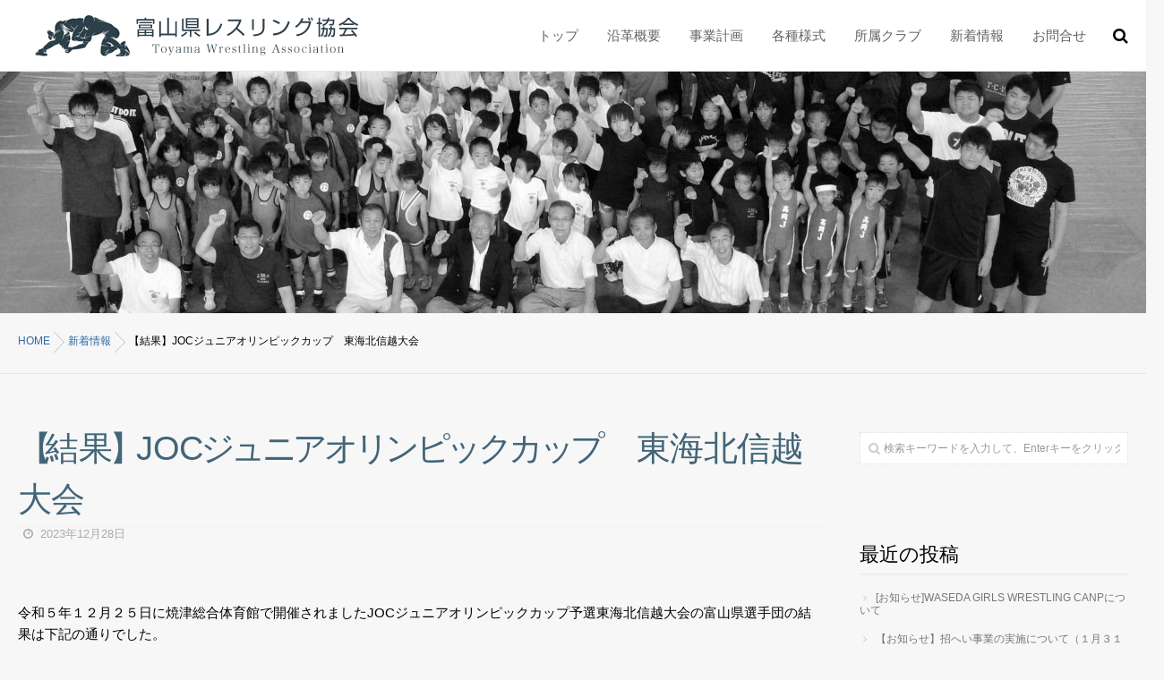

--- FILE ---
content_type: text/html; charset=UTF-8
request_url: https://toyama-wrestling.net/archives/488
body_size: 9853
content:
<!DOCTYPE html>
<!--[if lt IE 7 ]> <html lang="ja" class="ie6 oldie no-js"> <![endif]-->
<!--[if IE 7 ]>    <html lang="ja" class="ie7 oldie no-js"> <![endif]-->
<!--[if IE 8 ]>    <html lang="ja" class="ie8 oldie no-js"> <![endif]-->
<!--[if IE 9 ]>    <html lang="ja" class="ie9 no-js"> <![endif]-->
<!--[if (gt IE 9)|!(IE)]><!-->
<html lang="ja" class="js">
<!--<![endif]-->
<head>
<meta charset="UTF-8">
<title>【結果】JOCジュニアオリンピックカップ　東海北信越大会 &#8211; 富山県レスリング協会</title>
<meta name='robots' content='max-image-preview:large' />
	<style>img:is([sizes="auto" i], [sizes^="auto," i]) { contain-intrinsic-size: 3000px 1500px }</style>
	<meta name="description" content="富山県レスリング協会です。富山社会人レスリング連盟・富山高校体育連盟・富山県少年少女レスリング連盟。レスリングに携わる者が一丸となって、競技人口の拡大と競技カの向上・発展に努力してまいります。"/>
<meta name="keyword" content="レスリング,ジュニア,富山,北陸,教室,習い事,運動"/>
<meta http-equiv="Expires" content="604800">
<meta http-equiv="X-UA-Compatible" content="IE=edge,chrome=1" />
<meta name="viewport" content="width=device-width, initial-scale=1.0">
<link rel='dns-prefetch' href='//ajax.googleapis.com' />
<link rel="alternate" type="application/rss+xml" title="富山県レスリング協会 &raquo; フィード" href="https://toyama-wrestling.net/feed" />
<link rel="alternate" type="application/rss+xml" title="富山県レスリング協会 &raquo; コメントフィード" href="https://toyama-wrestling.net/comments/feed" />
<link rel='stylesheet' id='wp-block-library-css' href='https://toyama-wrestling.net/wp-includes/css/dist/block-library/style.min.css?ver=6.8.3' type='text/css' media='all' />
<style id='classic-theme-styles-inline-css' type='text/css'>
/*! This file is auto-generated */
.wp-block-button__link{color:#fff;background-color:#32373c;border-radius:9999px;box-shadow:none;text-decoration:none;padding:calc(.667em + 2px) calc(1.333em + 2px);font-size:1.125em}.wp-block-file__button{background:#32373c;color:#fff;text-decoration:none}
</style>
<style id='global-styles-inline-css' type='text/css'>
:root{--wp--preset--aspect-ratio--square: 1;--wp--preset--aspect-ratio--4-3: 4/3;--wp--preset--aspect-ratio--3-4: 3/4;--wp--preset--aspect-ratio--3-2: 3/2;--wp--preset--aspect-ratio--2-3: 2/3;--wp--preset--aspect-ratio--16-9: 16/9;--wp--preset--aspect-ratio--9-16: 9/16;--wp--preset--color--black: #000000;--wp--preset--color--cyan-bluish-gray: #abb8c3;--wp--preset--color--white: #ffffff;--wp--preset--color--pale-pink: #f78da7;--wp--preset--color--vivid-red: #cf2e2e;--wp--preset--color--luminous-vivid-orange: #ff6900;--wp--preset--color--luminous-vivid-amber: #fcb900;--wp--preset--color--light-green-cyan: #7bdcb5;--wp--preset--color--vivid-green-cyan: #00d084;--wp--preset--color--pale-cyan-blue: #8ed1fc;--wp--preset--color--vivid-cyan-blue: #0693e3;--wp--preset--color--vivid-purple: #9b51e0;--wp--preset--gradient--vivid-cyan-blue-to-vivid-purple: linear-gradient(135deg,rgba(6,147,227,1) 0%,rgb(155,81,224) 100%);--wp--preset--gradient--light-green-cyan-to-vivid-green-cyan: linear-gradient(135deg,rgb(122,220,180) 0%,rgb(0,208,130) 100%);--wp--preset--gradient--luminous-vivid-amber-to-luminous-vivid-orange: linear-gradient(135deg,rgba(252,185,0,1) 0%,rgba(255,105,0,1) 100%);--wp--preset--gradient--luminous-vivid-orange-to-vivid-red: linear-gradient(135deg,rgba(255,105,0,1) 0%,rgb(207,46,46) 100%);--wp--preset--gradient--very-light-gray-to-cyan-bluish-gray: linear-gradient(135deg,rgb(238,238,238) 0%,rgb(169,184,195) 100%);--wp--preset--gradient--cool-to-warm-spectrum: linear-gradient(135deg,rgb(74,234,220) 0%,rgb(151,120,209) 20%,rgb(207,42,186) 40%,rgb(238,44,130) 60%,rgb(251,105,98) 80%,rgb(254,248,76) 100%);--wp--preset--gradient--blush-light-purple: linear-gradient(135deg,rgb(255,206,236) 0%,rgb(152,150,240) 100%);--wp--preset--gradient--blush-bordeaux: linear-gradient(135deg,rgb(254,205,165) 0%,rgb(254,45,45) 50%,rgb(107,0,62) 100%);--wp--preset--gradient--luminous-dusk: linear-gradient(135deg,rgb(255,203,112) 0%,rgb(199,81,192) 50%,rgb(65,88,208) 100%);--wp--preset--gradient--pale-ocean: linear-gradient(135deg,rgb(255,245,203) 0%,rgb(182,227,212) 50%,rgb(51,167,181) 100%);--wp--preset--gradient--electric-grass: linear-gradient(135deg,rgb(202,248,128) 0%,rgb(113,206,126) 100%);--wp--preset--gradient--midnight: linear-gradient(135deg,rgb(2,3,129) 0%,rgb(40,116,252) 100%);--wp--preset--font-size--small: 13px;--wp--preset--font-size--medium: 20px;--wp--preset--font-size--large: 36px;--wp--preset--font-size--x-large: 42px;--wp--preset--spacing--20: 0.44rem;--wp--preset--spacing--30: 0.67rem;--wp--preset--spacing--40: 1rem;--wp--preset--spacing--50: 1.5rem;--wp--preset--spacing--60: 2.25rem;--wp--preset--spacing--70: 3.38rem;--wp--preset--spacing--80: 5.06rem;--wp--preset--shadow--natural: 6px 6px 9px rgba(0, 0, 0, 0.2);--wp--preset--shadow--deep: 12px 12px 50px rgba(0, 0, 0, 0.4);--wp--preset--shadow--sharp: 6px 6px 0px rgba(0, 0, 0, 0.2);--wp--preset--shadow--outlined: 6px 6px 0px -3px rgba(255, 255, 255, 1), 6px 6px rgba(0, 0, 0, 1);--wp--preset--shadow--crisp: 6px 6px 0px rgba(0, 0, 0, 1);}:where(.is-layout-flex){gap: 0.5em;}:where(.is-layout-grid){gap: 0.5em;}body .is-layout-flex{display: flex;}.is-layout-flex{flex-wrap: wrap;align-items: center;}.is-layout-flex > :is(*, div){margin: 0;}body .is-layout-grid{display: grid;}.is-layout-grid > :is(*, div){margin: 0;}:where(.wp-block-columns.is-layout-flex){gap: 2em;}:where(.wp-block-columns.is-layout-grid){gap: 2em;}:where(.wp-block-post-template.is-layout-flex){gap: 1.25em;}:where(.wp-block-post-template.is-layout-grid){gap: 1.25em;}.has-black-color{color: var(--wp--preset--color--black) !important;}.has-cyan-bluish-gray-color{color: var(--wp--preset--color--cyan-bluish-gray) !important;}.has-white-color{color: var(--wp--preset--color--white) !important;}.has-pale-pink-color{color: var(--wp--preset--color--pale-pink) !important;}.has-vivid-red-color{color: var(--wp--preset--color--vivid-red) !important;}.has-luminous-vivid-orange-color{color: var(--wp--preset--color--luminous-vivid-orange) !important;}.has-luminous-vivid-amber-color{color: var(--wp--preset--color--luminous-vivid-amber) !important;}.has-light-green-cyan-color{color: var(--wp--preset--color--light-green-cyan) !important;}.has-vivid-green-cyan-color{color: var(--wp--preset--color--vivid-green-cyan) !important;}.has-pale-cyan-blue-color{color: var(--wp--preset--color--pale-cyan-blue) !important;}.has-vivid-cyan-blue-color{color: var(--wp--preset--color--vivid-cyan-blue) !important;}.has-vivid-purple-color{color: var(--wp--preset--color--vivid-purple) !important;}.has-black-background-color{background-color: var(--wp--preset--color--black) !important;}.has-cyan-bluish-gray-background-color{background-color: var(--wp--preset--color--cyan-bluish-gray) !important;}.has-white-background-color{background-color: var(--wp--preset--color--white) !important;}.has-pale-pink-background-color{background-color: var(--wp--preset--color--pale-pink) !important;}.has-vivid-red-background-color{background-color: var(--wp--preset--color--vivid-red) !important;}.has-luminous-vivid-orange-background-color{background-color: var(--wp--preset--color--luminous-vivid-orange) !important;}.has-luminous-vivid-amber-background-color{background-color: var(--wp--preset--color--luminous-vivid-amber) !important;}.has-light-green-cyan-background-color{background-color: var(--wp--preset--color--light-green-cyan) !important;}.has-vivid-green-cyan-background-color{background-color: var(--wp--preset--color--vivid-green-cyan) !important;}.has-pale-cyan-blue-background-color{background-color: var(--wp--preset--color--pale-cyan-blue) !important;}.has-vivid-cyan-blue-background-color{background-color: var(--wp--preset--color--vivid-cyan-blue) !important;}.has-vivid-purple-background-color{background-color: var(--wp--preset--color--vivid-purple) !important;}.has-black-border-color{border-color: var(--wp--preset--color--black) !important;}.has-cyan-bluish-gray-border-color{border-color: var(--wp--preset--color--cyan-bluish-gray) !important;}.has-white-border-color{border-color: var(--wp--preset--color--white) !important;}.has-pale-pink-border-color{border-color: var(--wp--preset--color--pale-pink) !important;}.has-vivid-red-border-color{border-color: var(--wp--preset--color--vivid-red) !important;}.has-luminous-vivid-orange-border-color{border-color: var(--wp--preset--color--luminous-vivid-orange) !important;}.has-luminous-vivid-amber-border-color{border-color: var(--wp--preset--color--luminous-vivid-amber) !important;}.has-light-green-cyan-border-color{border-color: var(--wp--preset--color--light-green-cyan) !important;}.has-vivid-green-cyan-border-color{border-color: var(--wp--preset--color--vivid-green-cyan) !important;}.has-pale-cyan-blue-border-color{border-color: var(--wp--preset--color--pale-cyan-blue) !important;}.has-vivid-cyan-blue-border-color{border-color: var(--wp--preset--color--vivid-cyan-blue) !important;}.has-vivid-purple-border-color{border-color: var(--wp--preset--color--vivid-purple) !important;}.has-vivid-cyan-blue-to-vivid-purple-gradient-background{background: var(--wp--preset--gradient--vivid-cyan-blue-to-vivid-purple) !important;}.has-light-green-cyan-to-vivid-green-cyan-gradient-background{background: var(--wp--preset--gradient--light-green-cyan-to-vivid-green-cyan) !important;}.has-luminous-vivid-amber-to-luminous-vivid-orange-gradient-background{background: var(--wp--preset--gradient--luminous-vivid-amber-to-luminous-vivid-orange) !important;}.has-luminous-vivid-orange-to-vivid-red-gradient-background{background: var(--wp--preset--gradient--luminous-vivid-orange-to-vivid-red) !important;}.has-very-light-gray-to-cyan-bluish-gray-gradient-background{background: var(--wp--preset--gradient--very-light-gray-to-cyan-bluish-gray) !important;}.has-cool-to-warm-spectrum-gradient-background{background: var(--wp--preset--gradient--cool-to-warm-spectrum) !important;}.has-blush-light-purple-gradient-background{background: var(--wp--preset--gradient--blush-light-purple) !important;}.has-blush-bordeaux-gradient-background{background: var(--wp--preset--gradient--blush-bordeaux) !important;}.has-luminous-dusk-gradient-background{background: var(--wp--preset--gradient--luminous-dusk) !important;}.has-pale-ocean-gradient-background{background: var(--wp--preset--gradient--pale-ocean) !important;}.has-electric-grass-gradient-background{background: var(--wp--preset--gradient--electric-grass) !important;}.has-midnight-gradient-background{background: var(--wp--preset--gradient--midnight) !important;}.has-small-font-size{font-size: var(--wp--preset--font-size--small) !important;}.has-medium-font-size{font-size: var(--wp--preset--font-size--medium) !important;}.has-large-font-size{font-size: var(--wp--preset--font-size--large) !important;}.has-x-large-font-size{font-size: var(--wp--preset--font-size--x-large) !important;}
:where(.wp-block-post-template.is-layout-flex){gap: 1.25em;}:where(.wp-block-post-template.is-layout-grid){gap: 1.25em;}
:where(.wp-block-columns.is-layout-flex){gap: 2em;}:where(.wp-block-columns.is-layout-grid){gap: 2em;}
:root :where(.wp-block-pullquote){font-size: 1.5em;line-height: 1.6;}
</style>
<link rel='stylesheet' id='contact-form-7-css' href='https://toyama-wrestling.net/wp-content/plugins/contact-form-7/includes/css/styles.css?ver=6.1.4' type='text/css' media='all' />
<link rel='stylesheet' id='style-css' href='https://toyama-wrestling.net/wp-content/themes/toyama_w/style.css?ver=6.8.3' type='text/css' media='all' />
<link rel='stylesheet' id='custom-css' href='https://toyama-wrestling.net/wp-content/themes/toyama_w/custom.css?ver=6.8.3' type='text/css' media='all' />
<link rel='stylesheet' id='responsive-css' href='https://toyama-wrestling.net/wp-content/themes/toyama_w/responsive.css?ver=6.8.3' type='text/css' media='all' />
<link rel='stylesheet' id='font-awesome-css' href='https://toyama-wrestling.net/wp-content/themes/toyama_w/fonts/font-awesome.min.css?ver=6.8.3' type='text/css' media='all' />
<link rel='stylesheet' id='animate-css' href='https://toyama-wrestling.net/wp-content/themes/toyama_w/animate.min.css?ver=6.8.3' type='text/css' media='all' />
<script type="text/javascript" src="//ajax.googleapis.com/ajax/libs/jquery/1.8.1/jquery.min.js?ver=6.8.3" id="jquery-js"></script>
<script type="text/javascript" src="https://toyama-wrestling.net/wp-content/themes/toyama_w/js/jquery.flexslider.min.js?ver=6.8.3" id="flexslider-js"></script>
<link rel="https://api.w.org/" href="https://toyama-wrestling.net/wp-json/" /><link rel="alternate" title="JSON" type="application/json" href="https://toyama-wrestling.net/wp-json/wp/v2/posts/488" /><link rel="EditURI" type="application/rsd+xml" title="RSD" href="https://toyama-wrestling.net/xmlrpc.php?rsd" />
<link rel="canonical" href="https://toyama-wrestling.net/archives/488" />
<link rel='shortlink' href='https://toyama-wrestling.net/?p=488' />
<link rel="alternate" title="oEmbed (JSON)" type="application/json+oembed" href="https://toyama-wrestling.net/wp-json/oembed/1.0/embed?url=https%3A%2F%2Ftoyama-wrestling.net%2Farchives%2F488" />
<link rel="alternate" title="oEmbed (XML)" type="text/xml+oembed" href="https://toyama-wrestling.net/wp-json/oembed/1.0/embed?url=https%3A%2F%2Ftoyama-wrestling.net%2Farchives%2F488&#038;format=xml" />
<meta property="og:type" content="article" />
<meta property="og:title" content="【結果】JOCジュニアオリンピックカップ　東海北信越大会 | " />
<meta property="og:description" content="令和５年１２月２５日に焼津総合体育館で開催されましたJOCジュニアオリンピックカップ予選東海北信越大会の富山県選手団の結果は下記の通りでした。〈U２０の部〉６５㎏級　優勝　前田　樹大（高岡向陵高等学校）９２㎏級　準優勝　宮崎　晃（高岡向陵高等学" />
<meta property="og:url" content="https://toyama-wrestling.net/archives/488" />
<meta property="og:image" content="https://toyama-wrestling.net/wp-content/uploads/2023/12/FFE2644E-707A-4C93-A45E-CC0EA249E616-600x450.jpeg" />
<meta property="og:site_name" content="富山県レスリング協会" />
<meta property="og:locale" content="ja_JP" />
<meta name="twitter:card" content="summary_large_image" />
<meta name="twitter:site" content="@" />
<meta name="twitter:image:src" content="https://toyama-wrestling.net/wp-content/uploads/2023/12/FFE2644E-707A-4C93-A45E-CC0EA249E616-600x450.jpeg"><link rel="shortcut icon" href="https://toyama-wrestling.net/wp-content/uploads/2021/06/sports_wrestling150x150.png" />
<link rel="apple-touch-icon-precomposed" href="https://toyama-wrestling.net/wp-content/uploads/2021/06/wrestling02.png" />
<!--[if lt IE 9]>
<script src="https://toyama-wrestling.net/wp-content/themes/toyama_w/js/ie/html5.js"></script>
<script src="https://toyama-wrestling.net/wp-content/themes/toyama_w/js/ie/selectivizr.js"></script>
<![endif]-->
<style type="text/css">
/* Dynamic CSS: For no styles in head, copy and put the css below in your custom.css or child theme's style.css, disable dynamic styles */

::selection,
.mm-menu,
.nav-toggle-smart:before,
.nav-toggle-smart:after,
.lim-effect .lima-details .more-details,
.tagcloud a:hover,
.owl-theme .owl-controls .owl-buttons div,
.nav-toggle-smart span { background-color: #182747; }
::-moz-selection { background-color: #182747; }
.alx-tabs-nav {
	border-bottom-color: #182747!important;
}
.pullquote-left {
	border-left-color: #182747!important;
}
.themeform label .required,
#flexslider-featured .flex-direction-nav .flex-next:hover,
#flexslider-featured .flex-direction-nav .flex-prev:hover,

.post-nav li a:hover i,
.content .post-nav li a:hover i,
.post-related a:hover,
.comment-awaiting-moderation,
.wp-pagenavi a,
a { color: #182747; }

.themeform input[type="submit"],
.themeform button[type="submit"],
.sidebar-top,
.sidebar-toggle,
#flexslider-featured .flex-control-nav li a.flex-active,
.post-tags a:hover,
.hvr-bounce-to-right:before,
.tagcloud a:hover,
.widget_calendar caption,
.author-bio .bio-avatar:after,
.nav-toggle span,,
.commentlist li.bypostauthor > .comment-body:after,
.hvr-fade:hover, .hvr-fade:focus, .hvr-fade:active,
.owl-theme .owl-controls .owl-buttons div,
.nav-toggle-smart:before,
.commentlist li.comment-author-admin > .comment-body:after { background-color: #182747; }
.post-format .format-container { border-color: #182747; }
.s1 .alx-tabs-nav li.active a,.pagination .current,.s1 .widget_calendar caption,
.pagination a:hover,
#footer .widget_calendar caption ,.s2 .widget_calendar caption{background-color: #182747!important;
color:#fff; }
				

	.comment-tabs li.active a
	{border-bottom:2px solid #182747!important;
 }
				

	.s2 .alx-tab .tab-item-category a,
	.alx-tab .tab-item-title a:hover,
	.alx-posts a:hover,
	 .post-meta a:hover,
	 a
	{color: #2f69a3;
 }
				

	.slides .slider_title_link,.slides .slider_description_link{color: #fff;}

.s2 .post-nav li a:hover i,
.s2 .widget_rss ul li a,
.s2 .widget_calendar a,
.s2 .alx-posts .post-item-category a,
.s2 .alx-tab li:hover .tab-item-title a,
.s2 .alx-tab li:hover .tab-item-comment a,
.s2 .alx-posts li:hover .post-item-title a { color: ; }

.s2 .sidebar-top,
.s2 .sidebar-toggle,
.jp-play-bar,
.jp-volume-bar-value,
.s2 .widget_calendar caption,#readmore a ,.post-thumb-category ,.rank_num { background-color: ; }

.s2 .alx-tabs-nav li.active a { border-bottom-color: ; }

				

		h2.widgettitle ,h1.page-title ,h1.post-title ,.site-title, ..widget_mt_posts h3{font-family: "Noto Sans Japanese", sans-serif;}
				
body {font-weight:100;}

h2.widgettitle ,h1.page-title ,h1.post-title ,.site-title  { font-size:37px; }

@media only screen and (min-width: 1200px) {.flexslider .slides > li { max-height:920px!important; }}

.search-expand,
#nav-topbar.nav-container {
background-color: ;


 }



@media only screen and (min-width: 737px) {
	#nav-topbar .nav ul { background-color: ;
	color: ;
	 }
}
				

#nav-topbar .nav > li > a ,
.feature_meta {
	color: ;
}


#nav-topbar ul.nav > li:after ,
.widget_categories ul > li:after,
.widget_nav_menu ul li li:after
 { background-color: #182747; }
#nav-topbar .current-menu-item a
 { color: #182747:important; }




				
body ,.post-title a { color: #666666; }
#footer { background-color: #363c3f; }
.site-title a img { max-height: px; }
img { -webkit-border-radius: px; border-radius: px; }

.post-view{display: none; }

header { background-color: rgba(255,255,255,1);}
.overlayer { background-color: rgba(0,0,0,0); }

</style>
</head>
<body data-rsssl=1 class="wp-singular post-template-default single single-post postid-488 single-format-standard wp-theme-toyama_w col-2cl full-width topbar-enabled chrome">
<!--#loading-->
 <div id="loading">
<div class="loader"></div>
</div>
<!--#loading--> 
<div id="wrapper">






<header id="header">
<div id="header-inner" class="container-inner">
<div id="logo-small">
            <h1 class="site-title"><a href="https://toyama-wrestling.net/" rel="home" itemprop="item"><img src="https://toyama-wrestling.net/wp-content/uploads/2021/06/rogo_50.png" alt="富山県レスリング協会"></a></h1>
       
          </div>
<!--#nav-topbar-->
    <nav  id="nav-topbar">
  


  <!--smartphone drawer menu-->
             <div class="nav-toggle"><div>
								<span></span><span></span><span></span>
							</div></div> 
      <!--/smartphone drawer menu--> 
      
      
    <div class="nav-wrap container">
      <ul id="menu-%e3%83%a1%e3%82%a4%e3%83%b3%e3%83%a1%e3%83%8b%e3%83%a5%e3%83%bc" class="nav container-inner group"><li id="menu-item-122" class="menu-item menu-item-type-custom menu-item-object-custom menu-item-home"><a href="https://toyama-wrestling.net/"><div class="menu_title">トップ</div></a></li>
<li id="menu-item-58" class="menu-item menu-item-type-post_type menu-item-object-page"><a href="https://toyama-wrestling.net/enkaku"><div class="menu_title">沿革概要</div></a></li>
<li id="menu-item-56" class="menu-item menu-item-type-post_type menu-item-object-page"><a href="https://toyama-wrestling.net/plan"><div class="menu_title">事業計画</div></a></li>
<li id="menu-item-113" class="menu-item menu-item-type-post_type menu-item-object-page"><a href="https://toyama-wrestling.net/youshiki"><div class="menu_title">各種様式</div></a></li>
<li id="menu-item-55" class="menu-item menu-item-type-post_type menu-item-object-page"><a href="https://toyama-wrestling.net/club"><div class="menu_title">所属クラブ</div></a></li>
<li id="menu-item-60" class="menu-item menu-item-type-taxonomy menu-item-object-category current-post-ancestor current-menu-parent current-post-parent"><a href="https://toyama-wrestling.net/archives/category/news"><div class="menu_title">新着情報</div></a></li>
<li id="menu-item-57" class="menu-item menu-item-type-post_type menu-item-object-page"><a href="https://toyama-wrestling.net/toi"><div class="menu_title">お問合せ</div></a></li>
</ul>    </div>

        <div class="toggle-search"><i class="fa fa-search"></i></div>
        <div class="search-expand">
          <div class="search-expand-inner">
            <form method="get" class="searchform themeform" action="https://toyama-wrestling.net/">
	<div>
		<input type="text" class="search" name="s" onblur="if(this.value=='')this.value='検索キーワードを入力して、Enterキーをクリックします';" onfocus="if(this.value=='検索キーワードを入力して、Enterキーをクリックします')this.value='';" value="検索キーワードを入力して、Enterキーをクリックします" />
	</div>
</form>          </div>
        </div>


    
  </nav>
           <!--/#nav-topbar-->

    <!--/.container-inner--> 
  
  <!--/.container--> 
</div>
</header>
<!--/#header-->







<div class="container" id="page">

<div id="head_space" class="clearfix">
<!--#nav-header-->
               <div class="page-header-imagee grayscale" style="background-image:url(https://toyama-wrestling.net/wp-content/uploads/2021/06/P104534.jpg);">          
          </div>
</div>


<div id="contents-top"></div>

<!--#smartphone-widgets-->
<!--/#smartphone-widgets-->


<!--#header-widgets-->
<!--/#header-widgets-->


<div class="container-inner">




<div class="main">
<div id="breadcrumb"><ul id="breadcrumb_list" itemscope="" itemtype="http://schema.org/BreadcrumbList"><li class="breadcrumb-home" itemprop="itemListElement" itemscope="" itemtype="http://schema.org/ListItem">
<span class="icon-home"></span>
<a href="https://toyama-wrestling.net" itemprop="item"><span itemprop="name">HOME</span></a><meta itemprop="position" content="1"></li><div class="icon-basics-07"></div>
<li itemprop="itemListElement" itemscope="" itemtype="http://schema.org/ListItem"><h1 itemprop="name"><a href="https://toyama-wrestling.net/archives/category/news" itemprop="item"><span itemprop="name">新着情報</span></a></h1><meta itemprop="position" content="2"></li><div class="icon-basics-07"></div>
<li itemprop="itemListElement" itemscope="" itemtype="http://schema.org/ListItem"><h1 itemprop="name">【結果】JOCジュニアオリンピックカップ　東海北信越大会</h1>
<meta itemprop="position" content="3"></li></ul></div>
<div id="contents-next" class="main-inner group">

<section class="content">
    <div class="page-title pad">

	<h1 class="post-title entry-title">【結果】JOCジュニアオリンピックカップ　東海北信越大会</h1>
    <div class="post-meta-group clearfix"> 
                
          
          
          <div class="post-item-category">
         <i class="fa fa-clock-o"></i>
		  
		   
		  2023年12月28日         
        </div>
        

         <div class="post-view"><i class="fa fa-eye"></i>1867VIEWS</div>

        
         
        </div>
    
    
    
		
	
</div><!--/.page-title-->
    <!--#titleafter-widgets-->
        <!--/#titleafter-widgets-->  <div class="pad group">
        <article class="post-488 post type-post status-publish format-standard hentry category-news">
            <div class="clear"></div>
      <div class="entry share">
        <div class="entry-inner">
          <p>令和５年１２月２５日に焼津総合体育館で開催されましたJOCジュニアオリンピックカップ予選東海北信越大会の富山県選手団の結果は下記の通りでした。</p>
<p>〈U２０の部〉</p>
<p>６５㎏級　優勝　前田　樹大（高岡向陵高等学校）</p>
<p>９２㎏級　準優勝　宮崎　晃（高岡向陵高等学校）</p>
<p>１２５㎏級　準優勝　澤田　理幸（高岡向陵高等学校）</p>
<p>６０㎏級　第３位　稲岡　力空（高岡向陵高等学校）</p>
<p>７０㎏級　第３位　赤井　颯太郎（滑川高等学校）</p>
<p>７９㎏級　第３位　飴田　大暉（高岡向陵高等学校）</p>
<p>&nbsp;</p>
<p>〈U１７の部〉</p>
<p>４５㎏級　優勝　松下　瑛季（高岡向陵高等学校）</p>
<p>４８㎏級　優勝　中道　星太（高岡向陵高等学校）</p>
<p>&nbsp;</p>
<p>U２０の部、U１７の部で優勝した３名は４月のJOCジュニアオリンピックカップに出場します。<br />
<a href="https://toyama-wrestling.net/wp-content/uploads/2023/12/FFE2644E-707A-4C93-A45E-CC0EA249E616.jpeg"><img fetchpriority="high" decoding="async" src="https://toyama-wrestling.net/wp-content/uploads/2023/12/FFE2644E-707A-4C93-A45E-CC0EA249E616-600x450.jpeg" alt="" width="600" height="450" class="alignnone size-medium wp-image-501" srcset="https://toyama-wrestling.net/wp-content/uploads/2023/12/FFE2644E-707A-4C93-A45E-CC0EA249E616-600x450.jpeg 600w, https://toyama-wrestling.net/wp-content/uploads/2023/12/FFE2644E-707A-4C93-A45E-CC0EA249E616-768x576.jpeg 768w, https://toyama-wrestling.net/wp-content/uploads/2023/12/FFE2644E-707A-4C93-A45E-CC0EA249E616-1536x1152.jpeg 1536w, https://toyama-wrestling.net/wp-content/uploads/2023/12/FFE2644E-707A-4C93-A45E-CC0EA249E616.jpeg 1920w" sizes="(max-width: 600px) 100vw, 600px" /></a></p>
                  </div>
                <div class="oi_post_share_icons"> 
  <div class="oi_soc_icons">

 




</div>
</div>
                <div class="clear"></div>
      </div>
      <!--/.entry--> 
      
      <!--/.post-inner--> 
    </article>
    <!--/.post-->
        <div class="postmeta clearfix">
            <div class="post-item-category">
        <a style="background-color: #666; color: #FFF;" href="https://toyama-wrestling.net/archives/category/news">新着情報</a>       </div>
                  <div class="post-item-tags"> <i class="fa fa-tag"></i>
              </div>
          </div>
        <ul class="post-nav group">
  <li class="previous"><a href="https://toyama-wrestling.net/archives/478" class="clearfix"><div class="post-nav_thumb"></div><div class="title">高体連の大会結果について</div></a></li><li class="next"><a href="https://toyama-wrestling.net/archives/496" class="clearfix"><div class="post-nav_thumb"></div><div class="title">【結果】2024年U15レスリングアジア選手権大会日本代表選考会ブロック予選会</div></a></li></ul>

        
<section id="comments" class="themeform">
	
	
					<!-- comments closed, no comments -->
			
		
	
</section><!--/#comments-->    <!--#page-after-widget-->
    <div id="siteorigin-panels-builder-3" class="page-widget widget widget_siteorigin-panels-builder"><div id="pl-w6101ff98df2ef"  class="panel-layout" ><div id="pg-w6101ff98df2ef-0"  class="panel-grid panel-no-style" ><div id="pgc-w6101ff98df2ef-0-0"  class="panel-grid-cell" ><div id="panel-w6101ff98df2ef-0-0-0" class="widget_text so-panel widget widget_custom_html panel-first-child panel-last-child" data-index="0" ><div class="textwidget custom-html-widget"><a href="https://www.izak.co.jp/" rel="noopener" target="_blank"><img src="https://toyama-wrestling.net/wp-content/uploads/2021/07/sponsor_izak.gif" alt="" width="270" height="50" class="alignnone size-full wp-image-168" /></a></div></div></div><div id="pgc-w6101ff98df2ef-0-1"  class="panel-grid-cell" ><div id="panel-w6101ff98df2ef-0-1-0" class="widget_text so-panel widget widget_custom_html panel-first-child panel-last-child" data-index="1" ><div class="textwidget custom-html-widget"><a href="http://www.toyama-alsok.co.jp/" rel="noopener" target="_blank"><img src="https://toyama-wrestling.net/wp-content/uploads/2021/07/sponsor_alsok.gif" alt="" width="270" height="50" class="alignnone size-full wp-image-167" /></a></div></div></div><div id="pgc-w6101ff98df2ef-0-2"  class="panel-grid-cell" ><div id="panel-w6101ff98df2ef-0-2-0" class="widget_text so-panel widget widget_custom_html panel-first-child panel-last-child" data-index="2" ><div class="textwidget custom-html-widget"><a href="https://www.jbinc.co.jp/" rel="noopener" target="_blank"><img src="/wp-content/uploads/2021/07/sponsor_jbg.gif" alt="" width="270" height="50" class="alignnone size-full wp-image-166" /></a></div></div></div><div id="pgc-w6101ff98df2ef-0-3"  class="panel-grid-cell" ><div id="panel-w6101ff98df2ef-0-3-0" class="widget_text so-panel widget widget_custom_html panel-first-child panel-last-child" data-index="3" ><div class="textwidget custom-html-widget"><a href="http://www.toyama-sports.or.jp/athlete.html" rel="noopener" target="_blank"><img src="/wp-content/uploads/2021/07/toyama-spo.png" alt="" width="270" height="56" class="alignnone size-full wp-image-165" /></a></div></div></div></div></div></div>    <!--/#page-after-widget--> 
  </div>
  <!--/.pad--> 
  
</section>
<!--/.content-->


	<div class="sidebar s1">
		
		<a class="sidebar-toggle" title="サイドバーを展開"><i class="fa icon-sidebar-toggle"></i></a>
		
		<div class="sidebar-content">

			
						
						
			<div id="search-2" class="widget widget_search"><form method="get" class="searchform themeform" action="https://toyama-wrestling.net/">
	<div>
		<input type="text" class="search" name="s" onblur="if(this.value=='')this.value='検索キーワードを入力して、Enterキーをクリックします';" onfocus="if(this.value=='検索キーワードを入力して、Enterキーをクリックします')this.value='';" value="検索キーワードを入力して、Enterキーをクリックします" />
	</div>
</form></div>
		<div id="recent-posts-2" class="widget widget_recent_entries">
		<h3>最近の投稿</h3>
		<ul>
											<li>
					<a href="https://toyama-wrestling.net/archives/287455">[お知らせ]WASEDA GIRLS WRESTLING CANPについて</a>
									</li>
											<li>
					<a href="https://toyama-wrestling.net/archives/287449">【お知らせ】招へい事業の実施について（１月３１日、２月１日）</a>
									</li>
											<li>
					<a href="https://toyama-wrestling.net/archives/287311">令和７年度　全国高等学校選抜レスリング北信越大会【結果】</a>
									</li>
											<li>
					<a href="https://toyama-wrestling.net/archives/284180">【お知らせ】アイザック杯プログラム、駐車場案内について</a>
									</li>
											<li>
					<a href="https://toyama-wrestling.net/archives/276195">令和７年度富山県高等学校秋季大会レスリング競技【結果】</a>
									</li>
					</ul>

		</div><div id="calendar-2" class="widget widget_calendar"><div id="calendar_wrap" class="calendar_wrap"><table id="wp-calendar" class="wp-calendar-table">
	<caption>2026年1月</caption>
	<thead>
	<tr>
		<th scope="col" aria-label="月曜日">月</th>
		<th scope="col" aria-label="火曜日">火</th>
		<th scope="col" aria-label="水曜日">水</th>
		<th scope="col" aria-label="木曜日">木</th>
		<th scope="col" aria-label="金曜日">金</th>
		<th scope="col" aria-label="土曜日">土</th>
		<th scope="col" aria-label="日曜日">日</th>
	</tr>
	</thead>
	<tbody>
	<tr>
		<td colspan="3" class="pad">&nbsp;</td><td>1</td><td>2</td><td>3</td><td>4</td>
	</tr>
	<tr>
		<td>5</td><td>6</td><td><a href="https://toyama-wrestling.net/archives/date/2026/01/07" aria-label="2026年1月7日 に投稿を公開">7</a></td><td><a href="https://toyama-wrestling.net/archives/date/2026/01/08" aria-label="2026年1月8日 に投稿を公開">8</a></td><td>9</td><td>10</td><td>11</td>
	</tr>
	<tr>
		<td>12</td><td>13</td><td>14</td><td>15</td><td>16</td><td>17</td><td>18</td>
	</tr>
	<tr>
		<td>19</td><td>20</td><td id="today">21</td><td>22</td><td>23</td><td>24</td><td>25</td>
	</tr>
	<tr>
		<td>26</td><td>27</td><td>28</td><td>29</td><td>30</td><td>31</td>
		<td class="pad" colspan="1">&nbsp;</td>
	</tr>
	</tbody>
	</table><nav aria-label="前と次の月" class="wp-calendar-nav">
		<span class="wp-calendar-nav-prev"><a href="https://toyama-wrestling.net/archives/date/2025/11">&laquo; 11月</a></span>
		<span class="pad">&nbsp;</span>
		<span class="wp-calendar-nav-next">&nbsp;</span>
	</nav></div></div>			
            
		</div><!--/.sidebar-content-->
		

	</div><!--/.sidebar-->

		
				</div><!--/.main-inner-->
			</div><!--/.main-->


            <div id="footer-top-widgets" class="clearfix">
 <!--#footer-top-widgets-->
											<!--/#footer-top-widgets-->
                    </div>



		</div><!--/.container-inner-->


	</div><!--/.container-->

<div id="page-top">
   <p><a id="move-page-top"><i class="fa fa-angle-up"></i></a></p>
</div>





	<footer id="footer">
				<nav class="nav-container group" id="nav-footer">
				  <!--smartphone drawer menu-->
             <div class="nav-toggle"><div>
								<span></span><span></span><span></span>
							</div></div>
      <!--/smartphone drawer menu-->

				<div class="nav-wrap"><ul id="menu-%e3%83%95%e3%83%83%e3%82%bf%e3%83%bc%e3%83%a1%e3%83%8b%e3%83%a5%e3%83%bc" class="nav container group"><li id="menu-item-123" class="menu-item menu-item-type-custom menu-item-object-custom menu-item-home"><a href="https://toyama-wrestling.net/"><div class="menu_title">トップ</div></a></li>
<li id="menu-item-104" class="menu-item menu-item-type-post_type menu-item-object-page"><a href="https://toyama-wrestling.net/enkaku"><div class="menu_title">沿革概要</div></a></li>
<li id="menu-item-102" class="menu-item menu-item-type-post_type menu-item-object-page"><a href="https://toyama-wrestling.net/plan"><div class="menu_title">事業計画</div></a></li>
<li id="menu-item-112" class="menu-item menu-item-type-post_type menu-item-object-page"><a href="https://toyama-wrestling.net/youshiki"><div class="menu_title">各種様式</div></a></li>
<li id="menu-item-101" class="menu-item menu-item-type-post_type menu-item-object-page"><a href="https://toyama-wrestling.net/club"><div class="menu_title">所属クラブ</div></a></li>
<li id="menu-item-105" class="menu-item menu-item-type-taxonomy menu-item-object-category current-post-ancestor current-menu-parent current-post-parent"><a href="https://toyama-wrestling.net/archives/category/news"><div class="menu_title">新着情報</div></a></li>
<li id="menu-item-103" class="menu-item menu-item-type-post_type menu-item-object-page"><a href="https://toyama-wrestling.net/toi"><div class="menu_title">お問合せ</div></a></li>
<li id="menu-item-99" class="menu-item menu-item-type-post_type menu-item-object-page"><a href="https://toyama-wrestling.net/link"><div class="menu_title">リンク</div></a></li>
</ul></div>
			</nav><!--/#nav-footer-->
				




		<section class="container" id="footer-bottom">
			<div class="container-inner">



				<div class="pad group">

					<div class="footer_copyright">

						
						<div id="copyright">
															<p>富山県レスリング協会 &copy; 2026. All Rights Reserved.</p>
													</div><!--/#copyright-->

						
					</div>

					<div class="social_links clearfix">
											</div>

				</div><!--/.pad-->

			</div><!--/.container-inner-->
		</section><!--/.container-->

	</footer><!--/#footer-->

</div><!--/#wrapper-->





 




<script type="speculationrules">
{"prefetch":[{"source":"document","where":{"and":[{"href_matches":"\/*"},{"not":{"href_matches":["\/wp-*.php","\/wp-admin\/*","\/wp-content\/uploads\/*","\/wp-content\/*","\/wp-content\/plugins\/*","\/wp-content\/themes\/toyama_w\/*","\/*\\?(.+)"]}},{"not":{"selector_matches":"a[rel~=\"nofollow\"]"}},{"not":{"selector_matches":".no-prefetch, .no-prefetch a"}}]},"eagerness":"conservative"}]}
</script>
<style media="all" id="siteorigin-panels-layouts-footer">/* Layout w6101ff98df2ef */ #pgc-w6101ff98df2ef-0-0 , #pgc-w6101ff98df2ef-0-1 , #pgc-w6101ff98df2ef-0-2 , #pgc-w6101ff98df2ef-0-3 { width:25%;width:calc(25% - ( 0.75 * 30px ) ) } #pl-w6101ff98df2ef .so-panel { margin-bottom:30px } #pl-w6101ff98df2ef .so-panel:last-of-type { margin-bottom:0px } #pg-w6101ff98df2ef-0.panel-has-style > .panel-row-style, #pg-w6101ff98df2ef-0.panel-no-style { -webkit-align-items:flex-start;align-items:flex-start } @media (max-width:780px){ #pg-w6101ff98df2ef-0.panel-no-style, #pg-w6101ff98df2ef-0.panel-has-style > .panel-row-style, #pg-w6101ff98df2ef-0 { -webkit-flex-direction:column;-ms-flex-direction:column;flex-direction:column } #pg-w6101ff98df2ef-0 > .panel-grid-cell , #pg-w6101ff98df2ef-0 > .panel-row-style > .panel-grid-cell { width:100%;margin-right:0 } #pgc-w6101ff98df2ef-0-0 , #pgc-w6101ff98df2ef-0-1 , #pgc-w6101ff98df2ef-0-2 { margin-bottom:30px } #pl-w6101ff98df2ef .panel-grid-cell { padding:0 } #pl-w6101ff98df2ef .panel-grid .panel-grid-cell-empty { display:none } #pl-w6101ff98df2ef .panel-grid .panel-grid-cell-mobile-last { margin-bottom:0px }  } </style><link rel='stylesheet' id='so-css-toyama_w-css' href='https://toyama-wrestling.net/wp-content/uploads/so-css/so-css-toyama_w.css?ver=1626075751' type='text/css' media='all' />
<link rel='stylesheet' id='siteorigin-panels-front-css' href='https://toyama-wrestling.net/wp-content/plugins/siteorigin-panels/css/front-flex.min.css?ver=2.33.5' type='text/css' media='all' />
<script type="text/javascript" src="https://toyama-wrestling.net/wp-includes/js/dist/hooks.min.js?ver=4d63a3d491d11ffd8ac6" id="wp-hooks-js"></script>
<script type="text/javascript" src="https://toyama-wrestling.net/wp-includes/js/dist/i18n.min.js?ver=5e580eb46a90c2b997e6" id="wp-i18n-js"></script>
<script type="text/javascript" id="wp-i18n-js-after">
/* <![CDATA[ */
wp.i18n.setLocaleData( { 'text direction\u0004ltr': [ 'ltr' ] } );
/* ]]> */
</script>
<script type="text/javascript" src="https://toyama-wrestling.net/wp-content/plugins/contact-form-7/includes/swv/js/index.js?ver=6.1.4" id="swv-js"></script>
<script type="text/javascript" id="contact-form-7-js-translations">
/* <![CDATA[ */
( function( domain, translations ) {
	var localeData = translations.locale_data[ domain ] || translations.locale_data.messages;
	localeData[""].domain = domain;
	wp.i18n.setLocaleData( localeData, domain );
} )( "contact-form-7", {"translation-revision-date":"2025-10-29 09:23:50+0000","generator":"GlotPress\/4.0.3","domain":"messages","locale_data":{"messages":{"":{"domain":"messages","plural-forms":"nplurals=1; plural=0;","lang":"ja_JP"},"This contact form is placed in the wrong place.":["\u3053\u306e\u30b3\u30f3\u30bf\u30af\u30c8\u30d5\u30a9\u30fc\u30e0\u306f\u9593\u9055\u3063\u305f\u4f4d\u7f6e\u306b\u7f6e\u304b\u308c\u3066\u3044\u307e\u3059\u3002"],"Error:":["\u30a8\u30e9\u30fc:"]}},"comment":{"reference":"includes\/js\/index.js"}} );
/* ]]> */
</script>
<script type="text/javascript" id="contact-form-7-js-before">
/* <![CDATA[ */
var wpcf7 = {
    "api": {
        "root": "https:\/\/toyama-wrestling.net\/wp-json\/",
        "namespace": "contact-form-7\/v1"
    }
};
/* ]]> */
</script>
<script type="text/javascript" src="https://toyama-wrestling.net/wp-content/plugins/contact-form-7/includes/js/index.js?ver=6.1.4" id="contact-form-7-js"></script>
<script type="text/javascript" src="https://toyama-wrestling.net/wp-content/themes/toyama_w/js/jquery.jplayer.min.js?ver=6.8.3" id="jplayer-js"></script>
<script type="text/javascript" src="https://toyama-wrestling.net/wp-content/themes/toyama_w/js/scripts.js?ver=6.8.3" id="scripts-js"></script>
<script type="text/javascript" src="https://toyama-wrestling.net/wp-content/themes/toyama_w/js/owl.carousel.js?ver=6.8.3" id="owl.carousel-js"></script>
<script type="text/javascript" src="https://toyama-wrestling.net/wp-content/themes/toyama_w/js/wow.js?ver=6.8.3" id="wow-js"></script>
<script type="text/javascript" src="https://toyama-wrestling.net/wp-content/themes/toyama_w/js/jquery.easing.1.3.js?ver=6.8.3" id="jquery.easing-js"></script>
<script type="text/javascript" src="https://toyama-wrestling.net/wp-content/themes/toyama_w/js/FLAutoKerning.js?ver=6.8.3" id="FLAutoKerning-js"></script>
<script type="text/javascript" src="https://toyama-wrestling.net/wp-content/themes/toyama_w/js/social-button.js?ver=6.8.3" id="social-button-js"></script>
<!--[if lt IE 9]>
<script src="https://toyama-wrestling.net/wp-content/themes/toyama_w/js/ie/respond.js"></script>
<![endif]-->
</body>
</html>

--- FILE ---
content_type: text/css
request_url: https://toyama-wrestling.net/wp-content/uploads/so-css/so-css-toyama_w.css?ver=1626075751
body_size: 8156
content:
body {
    font-family: 'M PLUS 1p', sans-serif,'MS PGothic',Helvetica,Arial,sans-serif;
    font-smoothing: antialiased;
    -webkit-text-size-adjust: 100%;
    -ms-text-size-adjust: 100%;
font-size: 15px;
}
.entry, .entry p{
    font-size: 15px;
}

.m1p { font-family: 'M PLUS 1p', sans-serif; }
.m1c { font-family: 'M PLUS Rounded 1c', sans-serif; }
.sawarabim { font-family: 'Sawarabi Mincho', sans-serif; }
.sawarabig { font-family: 'Sawarabi Gothic', sans-serif; }

/* micro clearfx */
.cf:before, .cf:after {content:"";display:table}
.cf:after { clear:both }
.cf { zoom:1 } /* For IE 6/7 */
.center{text-align: center}
.right{text-align: right}
.left{text-align: left}
.just{text-align: justify;}
.cb{clear: both;}
.mb {clear: both;}
.mt0 {margin-top: 0;}
.mb0 {margin-bottom: 0;}
.ml0 {margin-left: 0;}
.mr0 {margin-right: 0;}
.pt0 {padding-top: 0;}
.pb0 {padding-bottom: 0;}
.pl0 {padding-left: 0;}
.pr0 {padding-right: 0;}

@media screen and (min-width: 739px){   
  .pc { display: contents; }
  .sp { display:none; }
}
@media screen and (max-width: 738px){   
  .pc { display:none; }
  .sp { display:block; }
}
@media screen and (min-width: 480px){   
  .pcs { display:block; }
  .sps { display:none; }
}
@media screen and (max-width: 479px){   
  .pcs { display:none; }
  .sps { display:block; }
}
@media screen and (max-width: 1080px){   
.pc-only { display:none; }
}

/* +++++ 基本（サンプルページ） +++++ */
.entry .ml10 {margin-left : 10px!important;}
.entry .ml20 {margin-left : 20px!important;}
.entry .ml30 {margin-left : 30px!important;}
.entry .ml40 {margin-left : 40px!important;}
.entry .ml60 {margin-left : 60px!important;}
p.indent-1 {
    padding-left: 1em;
    text-indent: -1em;
}
.h150 {line-height :150%;}
.h160 {line-height :160%;}
.h170 {line-height :170%;}
.h180 {line-height :180%;}
.h190 {line-height :190%;}
.h200 {line-height :200%;}
.w200 {font-weight: 200;}
.w300 {font-weight: 300;}
.w400 {font-weight: 400;}
.w500 {font-weight: 500;}
.w600 {font-weight: 600;}
.w700 {font-weight: 700;}
.w900 {font-weight: 900;}
.font-ssss {font-size: 60%;}
.font-sss {font-size: 70%!important;line-height :160%!important;}
.font-ss {font-size: 80%!important;line-height :160%!important;}
.font-s {font-size: 90%!important;line-height :160%!important;}
.font-l {font-size: 120%!important;line-height :160%!important;}
.font-ll{font-size: 135%!important;line-height :160%!important;}
.font-lll{font-size: 150%!important;line-height :160%!important;}
.font-llll{font-size: 180%!important;line-height :160%!important;}
.font-r{color: #8f2e14;}
.font-b{color: #007bbb;}
.font-g{color: #00535e;}
.font-y{color: #9b6f00;}
.font-p{color: #c97586;}
.font-o{color: #d28423;}
.font-gl{color: #888;}
.font-bk{color: #000000;}
.entry .font-ls02{letter-spacing: .2px;}
.entry .font-ls04{letter-spacing: .4px;}
.entry .font-ls06{letter-spacing: .6px;}


.pullquote-left {
    border-left-color: #4f84a2!important;
    padding: 0;
}

.entry h1, .entry h2, .entry h3, .entry h4, .entry h5, .entry h6{font-family: 'Noto Serif JP', serif;margin: 30px 0px 30px 0px;font-weight: 300;}
.entry h1{font-size:36px;color: #426579;font-weight: 300;}
.entry h2 {
    color: #664e40;
    margin:  0;                     /* デフォルトCSS打ち消し */
    font-size:  30px;               /* 文字サイズ指定 */
    position:  relative;            /* 位置調整 */
    font-weight:  normal;           /* 文字の太さ調整 */
    margin-bottom: 15px;            /* 周りの余白指定 */
    padding-top: 50px;              /* 余白指定 */
    padding-left: 40px;             /* 余白指定 */
}
.entry h2:before {
    content:  '';                   /* 空白の要素を作る */
    width: 0;                       /* 幅指定 */
    height: 0;                      /* 高さ指定 */
    border-style: solid;            /* 三角を作る */
    border-width: 0px 0 90px 60px; /* 三角を作る */
    border-color: transparent transparent #e1e7ea transparent;  /* 三角を作る */
    position:  absolute;            /* 位置調整 */
    z-index:  -1;                   /* 重なり調整 */
    transform: rotate(45deg);       /* 回転 */
    top: 0px;                     /* 位置調整 */
    left: 10px; 
}
.entry h3{
overflow: hidden;
    position: relative;
font-size:200%;
  padding: 12px 0px;
}
.entry h3:before {
  content: "";
  border-bottom: 3px solid #a89778;
  bottom: 0;
  height: 0;
  position: absolute;
  width: 100%;
  z-index: 0;
}
.entry h3:after {
  border-bottom: 3px solid #ddd;
  bottom: 0;
  content: "";
  position: absolute;
  width: 80%;
  z-index: 1;
}

.entry h4{font-size:24px;
font-family: 'M PLUS 1p', sans-serif;
    font-weight:  normal; 
    color: #666666;
  position: relative;
  line-height: 1.5;
  padding:0em 1.4em;
  display: inline-block;
  top:0;
margin: 30px 0px 20px 0px;
}

.entry h4:before,.entry h4:after { 
  position: absolute;
  top: 0;
  content:'';
  width: 8px;
  height: 100%;
  display: inline-block;
}
.entry h4:before{
  border-left: solid 1px black;
  border-top: solid 1px black;
  border-bottom: solid 1px black;
  left: 0;
}
.entry h4:after {
  content: '';
  border-top: solid 1px black;
  border-right: solid 1px black;
  border-bottom: solid 1px black;
  right: 0;
}
.entry h5 {font-size:26px;font-weight: 300;position: relative;color: #666666;text-shadow: 0 0 2px white;padding-left: 12px;margin-left: 8px;margin-bottom: 15px;}
.entry h5:before {content: "";position: absolute;background: #e1e7ea;width: 55px;height: 55px;border-radius: 50%;top: 16px;/* border: dashed 1px white; */left: -15px;-moz-transform: translateY(-50%);-webkit-transform: translateY(-50%);-ms-transform: translateY(-50%);transform: translateY(-50%);z-index: -1;}

.entry h6 {
position: relative;
padding-left: 40px;
font-size:26px;
color: #303540;
margin: 35px 0px 15px 0px;
}

.entry h6::before,
.entry h6::after{
content: "□";
position: absolute;
}

.entry h6::before{
left:0;
top:-3px;
}

.entry h6::after{
left: 5px;
top: 3px;
color: #A1B8D1;
}

h4.h4s {margin-top: 40px;font-size: 24px;text-align: center;}
h4.h4s span {position: relative;display: inline-block;margin: 0 2.5em;padding: 0 1em;text-align: left;}

h4.h4s {font-size: 20px;}

h4.h4s span::before, h4.h4s span::after {position: absolute;top: 50%;content: '';width: 400%;height: 1px;background-color: #ccc;;}
h4.h4s span::after {left: 100%;}

h5.h5s {margin-top: 40px;font-size: 20px;padding-bottom: .5em;border-bottom: 1px solid #ccc;color: #666;}
h5.h5s:first-letter {margin-right: .1em;font-size: 1.5em;color: #426579;}

h6.h6s {margin-top: 40px;font-size: 22px;padding-bottom: .5em;border-bottom: 3px double #ddd;padding: .4em .2em;}
.entry h6.h6s::before,
.entry h6.h6s::after{
    content: "";
    display: none;
}

h1.post-title {font-size:38px;font-weight: 300;color: #426579;letter-spacing: -0.02em;margin-top: 0px;line-height: 1.5em; background-image:none;height:auto;width: auto; white-space: inherit; overflow: visible;text-overflow: ellipsis; -webkit-text-overflow: ellipsis; -o-text-overflow: ellipsis;margin: 0px 0px 0px 0px ;}
h2.post-title {font-size: 24px;color: #583822;font-weight: 400;}
.content .post-byline, .content .post-date .content .post-category, .content .post-item-category, .content .post-item-tags, .content .post-view {font-size: 13px;font-weight: 400;;}

@media only screen and (max-width: 768px){
h1.post-title {font-size:32px;margin-top: 20px}
}
.entry .wp-caption-text {font-style: normal;}
.entry ol ol, .entry ol ul, .entry ul ol, .entry ul ul{margin-bottom: 15px;    margin-top: 10px;}
.entry ul li, .entry ol li{margin-bottom: 10px;line-height: 1.5;}
.entry ol ol li, .entry ul ul li, .entry ul ol li{font-size:95%}

.font-l10 {margin: 0px 0px 0px 10px;margin-bottom: 0px;}
.font-l20 {margin: 0px 0px 0px 20px;margin-bottom: 0px;}
.font-dott1 {  font-size: 120%;margin-top: 10px;margin-bottom: 10px;border-bottom: dotted 1px #999;padding-bottom: 12px;}
.font-dott2 {  font-size: 120%;margin: 10px 0px;border-top: dotted 1px #999;border-bottom: dotted 1px #999;padding: 12px 0px;}

.entry dt {font-size: 18px;color: #111; font-family: "M PLUS Rounded 1c";margin-bottom: .3em;margin-top: .5em;font-weight: 500;}
.entry dd {font-size: 15px;line-height: 160%;margin-bottom: 15px;}


#normal dl{ width : auto;}
#normal dt {font-family: "SFSelifGothicE"; font-weight: 300;font-size: 115%;clear: left; float: left; width: 200px;color:#e95388;}
#normal dd {font-family: "TA_pop_kaku_m"; margin: 0px 0px 15px 245px; ;padding: 5px 0px 0px 0px;font-size: 110%;}
#normal dd:before { content: '……'; position: absolute; display: block; margin-left: -2.5em;}

#table_t dl {background: #f4f4f4;border-right: 1px solid #ccc;border-bottom: 1px solid #ccc;border-left: 1px solid #ccc;box-sizing: border-box;}
#table_t dt {font-size: 110%;font-weight: 300;color: #333;width: 23%;float: left;padding: 10px 10px 0px 10px;border-top: 1px solid #ccc;box-sizing: border-box;margin-top:0;}
#table_t dd {background: #fff;color: #555;margin-left: 23%;border-left: 1px solid #ccc;padding: 10px 10px 10px 10px;border-top: 1px solid #ccc;margin-bottom: 0em;box-sizing: border-box;}
#table_t dd:after {content: '';display: block;clear: both;}

#tensen dl{ width : auto;}
#tensen dt {font-family: "M PLUS Rounded 1c";font-size: 110%;clear: left; float: left; width: 145px; font-weight: 400;color: #6187c1;margin: 0px;}
#tensen dd { margin: 0px 0px 15px 185px; ;padding: 0px 0px 0px 0px;font-size: 90%;}
#tensen dd:before { content: '……'; position: absolute; display: block; margin-left: -2.5em;}

div#sentences {
    position: relative;
    padding: 0;
    margin: 0;
    display: contents;
}
#sentences dl{ width : auto;}
#sentences dt{font-size: 20px;
    color: #6c3524;
    border-left-width: 6px;
    padding-left: 12px;
    font-weight: 400;
border-left-style: solid;
    border-left-color: #bdcad4;}
#sentences dd{font-size: 90%; line-height : 1.65;border-bottom-width : 1px;margin-top : 5px; margin-bottom : 10px;margin-left : 12px;padding-right : 0px;padding-left : 6px;padding-bottom : 3px;}

#sentences0 dl{ width : auto; }
#sentences0 dt {display: inline-block;color : #6187c1;font-weight :500; font-size : 135%;margin-top : 15px;margin-bottom : 5px;border-bottom: dotted 1px #999;    padding: 5px 10px;}
#sentences0 dd {line-height : 1.6; padding: 2px 2px 2px 11px; margin-left: 0px; margin-top: 2px;}

#sentences1 dl{ width : auto;}
#sentences1 dt{ color : #333;font-weight :normal; font-size : 135%;margin-top : 25px;margin-bottom : 12px;border-left-width : 2px;border-left-style : solid;border-left-color : #888;padding-left : 12px}
#sentences1 dd{ line-height : 1.75;border-bottom-width : 1px;border-bottom-style : solid;border-bottom-color : #999999;margin-top : 5px; margin-bottom : 10px;margin-left : 15px;padding-right : 15px;padding-left : 6px;padding-bottom : 3px;}
#sentences2 dl{ width : auto;}
#sentences2 dt{font-family: "游明朝", YuMincho, "Hiragino Mincho ProN",Century Gothic; font-weight :normal; font-size : 180%;margin-top : 25px;margin-bottom : 20px;border-left-width : 12px;border-left-style : solid;border-left-color : #ebe2d4;padding-left : 8px}
#sentences2 dd{ font-size: 14px; color : #666;line-height : 1.7;border-bottom-width : 1px;/* border-bottom-style: solid; *//* border-bottom-color: #999999; */;margin-top : 5px; margin-bottom : 10px;margin-left : 12px;padding-right : 0px;padding-left : 10px;padding-bottom : 3px;}
#sentences2 dd a{ color : #8a9d4e;}

#sentences3 dl{ width : auto;}
#sentences3 dt{ color : #333;font-weight :normal; font-size : 125%;margin-top : 25px;margin-bottom : 12px;border-left-width : 20px;border-left-style : solid;border-left-color : #ccc;padding-left : 8px}
#sentences3 dd{font-size: 100%; line-height : 1.75;border-bottom-width : 1px;border-bottom-style : none;margin-top : 5px; margin-bottom : 10px;margin-left : 23px;padding-right : 0px;padding-left : 6px;padding-bottom : 3px;}

#res-table-lg dl { width : auto; }
#res-table-lg dt {display: inline-block;font-family: "M PLUS Rounded 1c";color : #875829;font-weight :400; font-size : 135%;margin-top : 25px;margin-bottom : 10px;border-bottom: dotted 2px #bfbf93; padding:6px 2px}
#res-table-lg dd {line-height : 1.7;margin-left: 0px; margin-top: 2px;}

.res-table-lg dl { width : auto;margin-bottom: 15px; }
.res-table-lg dt {display: inline-block;color : #222;font-weight :normal; font-size : 145%;margin-top : 25px;margin-bottom : 10px;border-bottom: dotted 3px #888; padding:6px 2px}
.res-table-lg dd {line-height : 1.7;margin-left: 0px; margin-top: 4px;margin-bottom: 10px;}

#syohin dl {border-right: 1px solid #ddd;border-bottom: 1px solid #ddd;border-left: 1px solid #ddd;box-sizing: border-box;}
#syohin dt {width: 80px;float: left;padding: 10px 10px 0px 10px;border-top: 1px solid #ddd;box-sizing: border-box;margin: 0;}
#syohin dd {margin-left: 80px;border-left: 1px solid #ddd;padding: 10px 10px 10px 10px;border-top: 1px solid #ddd;margin-bottom: 0em;box-sizing: border-box;}
#syohin dd:after {content: '';display: block;clear: both;}

#setsumei dl{ width : auto;}
#setsumei dt {width: 85px;float: left;padding: 3px 5px 0px 0px;box-sizing: border-box;margin: 0;}
#setsumei dt:before {font-size: 90%; content: "◇"!important;}
#setsumei dd {padding-left: 2em;text-indent: -2em;margin-left: 105px;padding: 3px 5px 3px 5px;margin-bottom: 0em;box-sizing: border-box;}
#setsumei dd:before { content: '…　'; list-style-position: inside;}
#setsumei dd:after {content: '';display: block;clear: both;}


/*スケジュール等のDL/DT*/
#hd_co dl{ width : auto;}
#hd_co dt {margin-top: 5px;clear: left; float: left; width: 110px;text-align: justify;font-size: 18px;margin: 0;color: #6187c1;line-height: 1.5;}
#hd_co dd { margin: 0 0 3px 110px; ;padding: 0px 0px 0px 0px;font-size: 17px;line-height: 1.5;}
#hd_co dd:before { content: '  …    '; position: absolute; display: block; margin-left: -1.6em;width: 1.2em;}
#hd_co .l2{letter-spacing: 2em;}
#hd_co .l3{letter-spacing: 0.5em;}
#hd_co .l4{letter-spacing: 0;}
#hd_co .l5{-moz-transform:    scale( 0.82, 1 );  /* Firefox※ */
-webkit-transform: scale( 0.8, 1 );  /* Chrome,Safari */
-o-transform:      scale( 0.8, 1 );  /* 旧Opera※ */
-ms-transform:     scale( 0.8, 1 );  /* IE */
transform:         scale( 0.8, 1 );  /* CSS3 */transform-origin: left bottom;}

#office dl{ width : auto;}
#office dt { clear: left; float: left; font-weight: 500;text-align: justify;margin: 0;font-size: 16px;font-family: 'Sawarabi Gothic', sans-serif;}
#office dd { margin: 0 0 20px 125px; ;padding: 0px 0px 0px 0px;}
#office dd:before { content: '   '; position: absolute; display: block; margin-left: -1.8em;width: 1.2em;}
#office .l2{letter-spacing: 2.82em;}
#office .l3{letter-spacing: 0.95em;}
#office .l4{letter-spacing: 0.35em;}
#office .l5{letter-spacing: 0;}
#office .l6{-moz-transform:    scale( 0.86, 1 );  /* Firefox※ */
-webkit-transform: scale( 0.84, 1 );  /* Chrome,Safari */
-o-transform:      scale( 0.84, 1 );  /* 旧Opera※ */
-ms-transform:     scale( 0.84, 1 );  /* IE */
transform:         scale( 0.84, 1 );  /* CSS3 */transform-origin: left bottom;}
#geosite .l7{-moz-transform:    scale( 0.75, 1 );  /* Firefox※ */
-webkit-transform: scale( 0.72, 1 );  /* Chrome,Safari */
-o-transform:      scale( 0.72, 1 );  /* 旧Opera※ */
-ms-transform:     scale( 0.72, 1 );  /* IE */
transform:         scale( 0.72, 1 );  /* CSS3 */transform-origin: left bottom;}


#hd_co .time-t dl{ width : auto;}
#hd_co .time-t dt { clear: unset;float: left;width: 135px;font-weight: 400;text-align: right;margin-right: 15px; font-size: 16px;}
#hd_co .time-t dd {line-height: 1.5em;margin: 0 0 7px 150px;}
#hd_co .time-t dd:before {display: none;}

#hd_co .time-s dl{ width : auto;}
#hd_co .time-s dt { clear: unset; float: left; width: 60px; font-weight: 400; text-align: right;margin-right: 15px; font-size: 16px;}
#hd_co .time-s dd {line-height: 1.5em;margin: 0 0 7px 75px;}
#hd_co .time-s dd:before {display: none;}

#sentences2 .time-t dl{ width : auto;}
#sentences2 .time-t dt { clear: unset;float: left;width: 135px;font-weight: 400;text-align: right;margin-right: 15px; font-size: 16px;}
#sentences2 .time-t dd {line-height: 1.5em;margin: 0 0 7px 150px;}
#sentences2 .time-t dd:before {display: none;}

#sentences2 .time-s dl{ width : auto;}
#sentences2 .time-s dt { clear: unset; float: left; width: 60px; font-weight: 400; text-align: right;margin-right: 15px; font-size: 16px;font-size: 14px;border: none;margin: 0;}
#sentences2 .time-s dd {line-height: 1.5em;margin: 0 0 7px 75px;font-size: 100%;}
#sentences2 .time-s dd:before {display: none;}


.arrowList ul{margin: 0px 0px 20px 25px;}
.arrowList ul li{list-style:none;padding-left:1.2rem;position:relative;margin: 0px 0px 10px 0px;padding: 2px;}
.arrowList ul li:before, .arrowList ul li:after{content:"";display:block;position:absolute;}
.arrowList ul li:before{width:12px;height:12px;border-radius:2px;background:#bdb1a1; left: -15px; top: 8px;}
.arrowList ul li:after{border:3px solid transparent;border-left-color:#fff;; left: -10px; top: 11px;}


.marusuji ol{ counter-reset:number;  list-style-type: none!important;  padding:0.5em;}
.marusuji ol li{ list-style-type: none!important; padding: 0;}

.marusuji ol li:before{
  counter-increment: number;
  content: counter(number); background-color: #c0c6c9; color: white; display: block; float: left; line-height: 22px; margin-left: -30px; text-align: center;
 width: 17px;
 height: 17px;
 line-height: 17px; border-radius: 50%;    margin: 5px 0px 0px -25px;
}

.kome ul {margin: 0 0 15px 30px;list-style: none;}
.kome li {font-size: 115%;  text-indent: -1em;margin: 0 0 6px 1em;line-height: 1.5em;list-style: none!important;}
.kome li:before {font-weight: bold;content: '※';display: inline-block;width: 1em;text-indent: 0;}

.kome-aka ul {margin: 0 0 15px 30px;list-style: none;}
.kome-aka li { font-size: 115%; text-indent: -1em;margin: 0 0 6px 1em;color: #c82c55;line-height: 1.5em;list-style: none!important;}
.kome-aka li:before {font-weight: bold;content: '※';display: inline-block;width: 1em;text-indent: 0;
color: #c82c55;}
.daia ul {margin: 0 0 15px 30px;list-style: none;}
.daia li {font-size: 115%;text-indent: -1em;margin: 0 0 6px 1em;line-height: 1.5em;list-style: none!important;}
.daia li:before {content: '◇';display: inline-block;width: 1em;text-indent: 0;}
.arrow ul {margin: 0 0 15px 30px;list-style: none;}
.arrow li {font-size: 115%;text-indent: -1em;margin-bottom: 0px!important;margin-top: 0px!important;padding-bottom: 0px!important;padding-top: 0px!important;margin: 0 0 6px 1em;line-height: 1.5em;list-style: none!important;}
.arrow li:before {content: '　⇒';display: inline-block;width: 1em;text-indent: 0;}


/*--------Flexbox Masonry レイアウト（フォトコン）---------*/
.flexbox2{ display: grid; grid-template-columns: 47% 47%; grid-column-gap: 20px; grid-row-gap: 20px; justify-items: stretch; align-items: stretch;}

/* Each flex item 2 column */
.fb-item2{position:relative;width: 50%;}

.flexbox{ display: grid; grid-template-columns: 30% 30% 30%; grid-column-gap: 20px; grid-row-gap: 20px; justify-items: stretch; align-items: stretch;}

/* Each flex item 3 column */
.fb-item{position:relative;width: 30%;}

.flexbox1{ display: grid; grid-template-columns: 60% 30%; grid-column-gap: 20px; grid-row-gap: 20px; justify-items: stretch; align-items: stretch;}

/* Each flex item 2 column */
.fb-item1{position:relative;width: 60%;}

.fb-item img{border: 1px solid #ccc;width: 100%;display: block;transition:all .8s;border-radius: 6px;/* CSS3草案 */
-webkit-border-radius: 6px;/* Safari,Google Chrome用 */
-moz-border-radius: 6px; /* Firefox用 */}

.fb-title{text-align: center;width:100%;padding:0px;margin: 0px; 
margin-bottom: 10px!important;font-size:135%;text-shadow:0 0 8px rgba(0,0,0,0.42);}
.fb-nickname{text-align: left;width:100%;padding:0px;margin: 0px; 
margin-bottom: 2px!important;font-size:110%;font-weight: 600;}
.fb-setsumei{text-align: left;width:100%;margin: 0px; line-height: 160%; padding:0px;font-size:100%; text-shadow: 0px 0px 1px #fff, 0px 0px 2px #fff, 0px 0px 3px #fff, 0px 0px 4px #fff, 0px 0px 5px #fff, 0px 0px 6px #fff, 0px 0px 7px #fff, 0px 0px 8px #fff;}
.fb-item2 img{width: 100%;display: block;transition:all .8s;border-radius: 8px;/* CSS3草案 */
-webkit-border-radius: 8px;/* Safari,Google Chrome用 */
-moz-border-radius: 8px; /* Firefox用 */}

.fb-item-in {width: 100%;margin-top: 20px;margin-bottom: 30px;float: left;}
.fb-item-in dt,.fb_kougo-text dd{text-align: left;}
.fb-item-in dl{ margin-bottom: 30px;}
.fb-item-in dt{font-weight: 500;margin-bottom: 0.5em;font-size: 135%;color: #84b548;}
.fb-item-in dd {font-weight: 400; text-align: left; line-height: 165%; margin-bottom: 0.6em; font-size: 100%!important;padding-left: 20px;}

@media screen and (max-width: 739px) and (min-width: 0px){.flexbox{ display: grid; grid-template-columns: 100%;}
.flexbox2{ display: grid; grid-template-columns: 100%;}
.fb-title{font-size:115%;line-height: 150%;}
.fb-nickname{font-size:100%;font-weight: 600;line-height: 150%;}
.fb-setsumei{font-size:80%;line-height: 150%;}
.fb-item{width:40%;}}

@media screen and (max-width: 739px) and (min-width: 0px){.flexbox{ display: grid; grid-template-columns: 100%;}
.fb-title{font-size:100%;line-height: 150%;}
.fb-nickname{font-size:90%;font-weight: 600;line-height: 150%;}
.fb-setsumei{font-size:75%;line-height: 150%;}
.fb-item{width:100%;}}

/*レスポンシブtable体験カレンダー等 詳細右揃え*/
#table_res table {border-top: 1px solid #ccc;border-right: 1px solid #ccc;border-collapse: collapse;width: 100%;}
#table_res table th{background-color: #f9f8e4;border-left: 1px solid #ccc;border-bottom: 1px solid #ccc;border: #ccc 1px solid; color: #4896dc;padding: 10px;background-color: #eee;white-space: nowrap;}
#table_res table td {border-left: 1px solid #ccc;border-bottom: 1px solid #ccc;border: #ccc 1px solid; 
padding: 10px;}

@media screen and (max-width: 480px) {#table_res table { border: none;}
#table_res table thead { display: none;}
#table_res table tr { border-top: 1px solid #ccc; display: block; margin-bottom: 20px;}
#table_res table td { border-right: 1px solid #ccc; border-bottom: 1px solid #ccc; display: block; padding: 10px; text-align: right;}
#table_res table td::before { content: attr(data-label); float: left; font-weight: bold;}
}

.w-box{width:auto;background-color:rgba(255,255,255,0.5);color:#333;padding:10px 5px 10px 15px;margin:15px 0px 30px 0px;font-size:14px;border:1px solid #ccc;}

/*------------------------写真+キャプション-----------------------*/

#imagebox {margin: 15px 15px 8px 0;padding: 0;float: left;font-size: 12px;color: #333;text-align: center;}

.imgbox img{border-radius: 12px;/* CSS3草案 */
-webkit-border-radius: 12px;/* Safari,Google Chrome用 */
-moz-border-radius: 12px; /* Firefox用 */
border: 7px solid #eeebe2 ;}

#imagebox .caption {font-size: 14px;color: #333;text-align: center;margin: 3px 0 5px auto;}

.img_maru{  border-radius: 5px;        /* CSS3草案 */-webkit-border-radius: 5px;    /* Safari,Google Chrome用 */-moz-border-radius: 5px;   /* Firefox用 */}
.img_maru10_w{  border-radius: 10px;        /* CSS3草案 */-webkit-border-radius: 10px;    /* Safari,Google Chrome用 */-moz-border-radius: 10px;   /* Firefox用 */border: 5px solid #fff ;margin: 0 0 10px 0;padding: 0px 0px 0px 0px;box-shadow: 1px 1px 4px rgba(0,0,0,.2);margin: 0 0 10px 0;}
.img_maru10{  border-radius: 10px;        /* CSS3草案 */-webkit-border-radius: 10px;    /* Safari,Google Chrome用 */-moz-border-radius: 10px;   /* Firefox用 */}
.img_maru18_w{  border-radius: 18px;        /* CSS3草案 */-webkit-border-radius: 18px;    /* Safari,Google Chrome用 */-moz-border-radius: 18px;   /* Firefox用 */box-shadow: 1px 1px 4px rgba(0,0,0,.2);border: 8px solid #fff ;margin: 0 0 10px 0;padding: 0px;}
.img_maru18{border-radius: 18px;-webkit-border-radius: 18px;-moz-border-radius: 18px;margin: 0 0 10px 0;padding: 0px 0px 0px 0px;}
.box_maru10 {line-height: 170%;padding: 20px 20px 20px 20px;margin: 15px;border: dashed 1px #666;font-size: 15px;border-radius: 10px;-webkit-border-radius: 10px;-moz-border-radius: 10px;}

.entry img.border, .widget img.border {border-radius: 5px;        /* CSS3草案 */-webkit-border-radius: 5px;    /* Safari,Google Chrome用 */-moz-border-radius: 5px;   /* Firefox用 */ img-radius: 5px; padding: 4px;background: #fff;border: 1px solid #ccc;}

/*------------ キャプション入写真---------*/
.entry .wp-caption { max-width: 100%; margin-bottom: 14px; padding-top: 5px; text-align: center;margin: 0px;box-shadow: none;}
.entry .wp-caption, .entry table tr.alt { background: none; border: #DBDBDB 1px solid;border-radius:6px;padding: 0px;box-shadow: none;}
.entry .wp-caption-text {font-style: normal; color: #111; font-size: 14px;margin: 0;padding: 3px!important;}
.entry .wp-caption.alignnone img {border-radius: 6px 6px 0px 0px / 6px 6px 0px 0px;-webkit-border-radius: 6px 6px 0px 0px / 6px 6px 0px 0px;-moz-border-radius: 6px 6px 0px 0px / 6px 6px 0px 0px;}
.entry .wp-caption.alignnone, .entry .wp-caption.alignleft, .entry .wp-caption.alignright {/*width: 100%!important;*/overflow: hidden;margin-bottom: 15px;}
.entry .wp-caption img {padding-top: 5px;}

/*---標準テーブル---*/.entry table td, .entry table th {border: 1px solid #ccc;}
.entry table th {background-color: #e6eef1;border: 1px solid #ccc;font-size: 110%;font-weight: 500;padding: 8px 5px;white-space: nowrap;text-align: center;}

#t-head table th {background-color: #f0f6da;}
.entry table tr{background-color: #f8fafb;}
.entry table td, .entry table th {
    text-align: center;
    border: #ccc 1px solid;
}

/*---スタイル解除テーブル---*/#normal table  { padding: 0; text-align: left; margin: 0; }
#normal th {background-color: #f7f7f7;border: 1px solid #ccc;font-size: 110%;}
#normal td { border: 1px solid #ccc;background-color:#fff;-webkit-transition: all .6s ease-out; padding: 6px 10px 6px 12px ; text-align: left; margin: 0; font-size:14px; /* for IE's Bug? */}
#normal img { padding: 0; margin: 0;vertical-align:bottom; line-height:0px;}
/*---左揃えテーブル---*/#p4 table  { border:none; background-color:#fff;-webkit-transition: all .6s ease-out; padding: 2px; text-align: left; margin: 0; }
#p4 tr  { border:none; background-color:#fff;-webkit-transition: all .6s ease-out; padding: 2px; text-align: left; margin: 2px 0px 2px 0px ; }
#p4 th  {font-family: "Sawarabi Gothic";background-color: #e7e4e9;border: 1px solid #ccc;font-size: 110%;font-weight: 300;}
#p4 td { border: 1px solid #ccc;background-color:#fff;-webkit-transition: all .6s ease-out; padding: 4px 8px 4px 10px ; text-align: left; margin: 0; font-size:14px; /* for IE's Bug? */}
#p4 img { padding: 0; margin: 0;vertical-align:bottom; line-height:0px;}
#p0 table  { padding: 0px; text-align: left; margin: 0; }
#p0 td { padding: 0px 0px 0px 0px ; margin: 0px 0px 0px 0px ;  font-size:13px; /* for IE's Bug? */}
#p0 img { padding: 0px 0px 0px 0px ; margin: 0px 0px 0px 0px ;  vertical-align:bottom; line-height:0px;}
.p0t img { padding: 0px 0px 0px 0px ; margin: 0px 0px 0px 0px ;  vertical-align:top; line-height:0px;}
#p5 table  { padding:0px; text-align: left; margin: 0; }
#p5 td { padding: 5px 0px 0px 0px ; margin: 0px 0px 0px 0px ;  font-size:13px; /* for IE's Bug? */}
#p5 img { padding: 0px 0px 0px 0px ; margin: 0px 0px 0px 0px ;  vertical-align:bottom; line-height:0px;}
#p8 table  { padding:8px; text-align: left; margin: 10px; font-size:13px; }
#p8 tr td { padding: 8px ; margin: 10px ; font-size:13px; /* for IE's Bug? */}
#p8 th { padding: 8px ; margin: 10px; text-align: left;}

/*---背景罫線なしテーブル---*/
.entry table#noline  { border:none;background-color: #fff;padding: 0; text-align: left; margin: 0; }
.entry table#noline tr { border:none;background-color: #fff;}
.entry table#noline tr.alt { border:none;background-color: #fff;}
.entry #noline th { border:none;background-color: #fff;font-size: 110%;}
.entry #noline td { border:none;background-color:#fff;vertical-align:top; padding: 0px 8px 10px 0px ; text-align: left; margin: 0; font-size:14px;line-height: 1.5;}
.entry #noline img { padding: 0; margin: 0;vertical-align:bottom; line-height:0px;}


/*---改行なし---*/
td.nowrap, td.nowrap{
white-space: nowrap;
}
/*---改行なし---*/
td.nowrap, td.nowrap{
white-space: nowrap;
}


 /*-----------------キャプション入り フレックスボックス写真----------------*/
.entry .gallery .wp-caption.alignnone, .entry .gallery .wp-caption.alignleft, .entry .gallery .wp-caption.alignright {width: 100%!important;overflow: hidden;margin-bottom: 15px;}
.gallery {display:-webkit-box;
display:-ms-flexbox;
display:flex;-ms-flex-wrap: nowrap;
flex-wrap: nowrap;-webkit-box-pack: justify;	-ms-flex-pack: justify;	justify-content: space-between;align-items: stretch;}
.gallery li {padding: 0px 10px 0px 0px;list-style: none;}
.gallery li img{border-radius: 10px;        /* CSS3草案 */-webkit-border-radius: 10px;    /* Safari,Google Chrome用 */-moz-border-radius: 10px;   /* Firefox用 */}
.entry .gallery {display:-webkit-box;
display:-ms-flexbox;
display:flex;-ms-flex-wrap: nowrap;
flex-wrap: nowrap;-webkit-box-pack: justify;	-ms-flex-pack: justify;	justify-content: space-between;align-items: stretch;}
.entry .gallery li {padding: 0px 10px 0px 0px;list-style: none;width:100%;}
.entry .gallery li img{border-radius: 10px;        /* CSS3草案 */-webkit-border-radius: 10px;    /* Safari,Google Chrome用 */-moz-border-radius: 10px;   /* Firefox用 */}
.entry .gallery .wp-caption ,.fb_kougo-wrap .gallery .wp-caption ,.fb_kougo1-wrap .gallery .wp-caption ,.fb_kougo2-wrap .gallery .wp-caption ,.fb_kougo3-wrap .gallery .wp-caption {padding: 0px;border: none;border-radius: 6px;overflow: unset!important;}
.entry .gallery .wp-caption-text ,.fb_kougo-wrap .gallery .wp-caption-text ,.fb_kougo2-wrap .gallery .wp-caption-text ,.fb_kougo3-wrap .gallery .wp-caption-text {font-size: 13px!important; line-height: 150%;padding: 0px;}
.entry .gallery img,.fb_kougo-wrap .gallery img,.fb_kougo2-wrap .gallery img,.fb_kougo3-wrap .gallery img{border: none;border-radius: 0px!important;border-width: 1px!important;}


.main .content .gallery, .freespace .gallery {display: flex;flex-wrap: nowrap;justify-content: space-between;align-items: stretch;margin: 0px 0px 10px 0px!important;}
.main .content .gallery li, .freespace .gallery li  {padding: 0px 10px 0px 0px;list-style: none; text-align: center;}
.main .content .gallery li:last-child, .freespace .gallery li:last-child  {padding: 0px 0px 0px 0px;}
.main .content .gallery li img, .freespace .gallery li img {border-radius:0px!important;;border: none!important;}
.main .content .wp-caption.alignnone img, .freespace .wp-caption.alignnone img {margin: 0 auto;max-width: 98%!important;}
.main .content .gallery .wp-caption, .freespace .gallery .wp-caption {background: none;border: none;}
.main .content .wp-caption-text, .freespace .wp-caption-text {line-height: 150%;font-style: normal;padding: 10px 0px 15px 0px;font-size: 14px;
} 

@media screen and (max-width: 600px) {
.main .content .gallery, .freespace .gallery {display: block;}
.home .main .content .gallery, .freespace .gallery {display: flex;}
}

/*------------ テキストボタン---------*/
a.btn-beta,a.btn-border {
cursor: pointer;
    -webkit-user-select: none;
    -moz-user-select: none;
    -ms-user-select: none;
    user-select: none;
    -webkit-transition: all .3s;
    transition: all .3s;
    text-align: center;
    vertical-align: middle;
    text-decoration: none;
    letter-spacing: .1em;
    padding: .4em 1.2em;
}

/*------------ テキストボタン（ベタ）---------*/
a.btn-beta {
  border: 1px solid #888;
  border-radius: 0;
  background: #fff;
}

a.btn-beta:hover {
  color: #fff;
  background: #888;
}

/*------------ テキストボタン（上下の罫線）---------*/
a.btn-border {
    position: relative;
    display: inline-block;
}

a.btn-border:before,
a.btn-border:after {
  position: absolute;

  width: 100%;
  height: 1px;

  content: '';
  -webkit-transition: all .3s;
  transition: all .3s;

  background: #888;
}

a.btn-border:before {
  top: 0;
  left: 0;
}

a.btn-border:after {
  right: 0;
  bottom: 0;
}

a.btn-border:hover:before,
a.btn-border:hover:after {
  width: 0;
}


/*++++++++++++++ 各ページ等デザイン部分++++++++++++++*/

/*------------ スライダータイトル---------*/
.feature_meta h2 {
    text-shadow: 0px 0px 3px #222, 0px 0px 4px #222, 0px 0px 5px #222, 0px 0px 6px #222, 0px 0px 7px #222, 0px 0px 8px #222, 0px 0px 9px #222;
}
/*------------ スライダー説明文---------*/
.feature_meta .feature_description {
    text-shadow: 0px 0px 3px #222, 0px 0px 4px #222, 0px 0px 5px #222, 0px 0px 6px #222, 0px 0px 7px #222, 0px 0px 8px #222, 0px 0px 9px #222;
}

/*------------ AFC の施工事例 お知らせ お客様の声---------*/
.main .content .category-case-i .gallery, .main .content .category-case-k .gallery, .main .content .category-case-m .gallery, .main .content .category-customers .gallery, .main .content .category-news .gallery, .main .content .category-building-case .gallery {
    margin-bottom: 20px!important;
}

/*------------ フッターロゴの大きさ部分---------*/
#footer-bottom #footer-logo {
    max-height: 40px;
}
/*------------ ヘッダーメニュー---------*/

.nav>li>a {/* メインメニューのフォント */
    font-family: 'Sawarabi Gothic', sans-serif;
    font-size: 15px;
    padding: 7px 21px;
    font-weight: 400;
}
.nav-wrap.container .nav.container-inner.group{/* majeメインメニュー */
    text-align: right;
}
.nav-wrap.container .nav.container-inner.group>li>a {/* メインメニューのフォント */
    font-family: 'Sawarabi Gothic', sans-serif;
    font-size: 13px;
    padding: 10px 15px 5px;
    font-weight: 400;
    font-size: 15px;
    padding: 29px 15px 5px;
}

@media screen and (max-width: 840px) and (min-width: 738px){
#header .nav>li>a {/* メインメニューのフォント */
    font-size: 14px;
    padding: 8px 23px 2px 23px;
}
#header .site-title a img { /* PCロゴの大きさ */
    max-height: 27px;
}
#header #logo-small {
    width: auto;
    max-width: 280px;
}
#header .site-title a {
    max-width: 300px;
    margin: 0 auto;
}
#header #nav-topbar {
    width: calc(100% - 220px);
    right: 0;
}
#masthead #nav-topbar {/* メインメニューの右マージン */
right: 40px;
}
}

/*------------設計事例---------*/
@media screen and (max-width: 738px){
.indent-dc {
    padding: 0 0 0 15px;
}
h3.design-case {
    margin: 35px 0 25px 0;
}
}
.indent-dc {/* 小見出しと写真ギャラリー左マージン */
    padding: 0 0 0 30px;
}
h3.design-case {
    color: #000000;
    margin: 60px 0 40px 0;
}
.indent-dc {/* 小見出しと写真ギャラリー左マージン */
    padding: 0 0 0 30px;
}
.content-dc .post-inner h2.post-title{/* 一覧のページタイトル */
    font-size: 18px;
}
.content-dc .post-title a {
    color: #000;
}
.content-dc .excerpt li{/* 一覧の見出し */
    font-size: 14px;
    list-style: square;
    margin: 4px 0px 0px 10px;
}
.post-thumb-category {/* サムネイル上のカテゴリベタ */
    line-height: unset;
}
/*------------ トップ アーカイブなど---------*/
.home .post-inner .post-thumb-category a {
    padding: 2px 6px;
} 
.home article.post-standard .post_description {
    padding: 10px 18px;
}

.home article.post-standard h2.post-title{
    border-bottom: dotted 1px #999;
    padding-bottom: 8px;
    margin-bottom: 10px;
    font-size: 115%;
}
body, .post-title a {
    color: #000;
}
@media screen and (min-width: 739px){
.home .content .excerpt {
    height: 120px;
}
}

/*------------ アーカイブページ---------*/
.archive h1.entry-title {
    font-size: 150%;
}
.archive .icon-folder3:before {
    content: "�e94c";
    margin: 0 5px 0 0;
    color: #444;
}

.topimgbt {
  position: relative;
  }
  
.topimgbt img {
width: 100%;
}



a.topimgbt img{
    background-color:#000;
    display:block;

}



a.topimgbt:hover img{
    cursor:pointer;
    filter: alpha(opacity=60);        /* ie lt 8 */
    -ms-filter: "alpha(opacity=60)";  /* ie 8 */
    -moz-opacity:0.6;                 /* FF lt 1.5, Netscape */
    -khtml-opacity: 0.6;              /* Safari 1.x */
    opacity:0.6;
    zoom:1;
}

  
.topimgtext{
  text-align: center;
  font-size:20px;
  background-color: rgba(0,0,0,0.5);
  width: 100%;
  position: absolute;
  top: 50%;
  left: 50%;
  -ms-transform: translate(-50%,-50%);
  -webkit-transform: translate(-50%,-50%);
  transform: translate(-50%,-50%);
  margin:0;
  padding:10px 0px 10px 0px ;
  /*文字の装飾*/
  display        : inline-block;
  color          : #000000;            /* 文字の色 */
  font-size      : 130%;               /* 文字のサイズ */
  letter-spacing : 4px;                /* 文字間 */
  text-shadow    : 
       2px  2px 2px #ffffff,
      -2px  2px 2px #ffffff,
       2px -2px 2px #ffffff,
      -2px -2px 2px #ffffff,
       2px  0px 2px #ffffff,
       0px  2px 2px #ffffff,
      -2px  0px 2px #ffffff,
       0px -2px 2px #ffffff;        /* 文字の影 */
}

.topimgbt{
    position:relative;

  	padding:0px;
    margin:10px;
  overflow: hidden;	/*拡大時にはみ出た部分を隠す*/
}
.topimgbt span{
  text-align:center;
      max-width:400px;
      padding: 15px 8px 15px 8px;
    position:absolute;
    bottom:50px;
    left:0px;
    width:100%;
    text-align:center;
    color:#fff;
    line-height:170%;
    background: rgba(0,0,0,0.5);
  text-shadow    : 
  0px 0px 1px #333,
  0px 0px 2px #333,
  0px 0px 3px #333,
  0px 0px 4px #333,
  0px 0px 5px #333,
  0px 0px 6px #333,
  0px 0px 7px #333,
  0px 0px 8px #333;  /* 文字の影 */
}
.topimgbt img{
      border-radius: 14px;
  display: block;
	transition-duration: 0.3s;	/*変化に掛かる時間*/
}

.topimgbt img:hover {
  	transform: scale(1.2);	/*画像の拡大率*/
	transition-duration: 0.3s;	/*変化に掛かる時間*/
  opacity: 1.0 ;
}

.img-zoom img:hover {
  	transform: scale(1.2);	/*画像の拡大率*/
	transition-duration: 0.3s;	/*変化に掛かる時間*/
  opacity: 1.0 ;
}

.wpcf7 label {/* フォーム幅 */
    width: 97%;
}

button, input, label, select, textarea {
    /* font-family: inherit; */
    width: 100%;
}

#wpadminbar {
    display: none;
}

--- FILE ---
content_type: application/javascript
request_url: https://toyama-wrestling.net/wp-content/themes/toyama_w/js/FLAutoKerning.js?ver=6.8.3
body_size: 873
content:
var p={};p["*ぁ"]=-0.08;p["*あ"]=-0.06;p["*ぃ"]=-0.08;p["*い"]=-0.06;p["*ぅ"]=-0.08;p["*う"]=-0.06;p["*ぇ"]=-0.08;p["*え"]=-0.06;p["*ぉ"]=-0.08;p["*お"]=-0.06;p["*か"]=-0.04;p["*が"]=-0.04;p["*き"]=-0.04;p["*ぎ"]=-0.04;p["*く"]=-0.06;p["*ぐ"]=-0.04;p["*け"]=-0.04;p["*げ"]=-0.04;p["*こ"]=-0.06;p["*ご"]=-0.04;p["*さ"]=-0.06;p["*ざ"]=-0.04;p["*し"]=-0.06;p["*じ"]=-0.04;p["*す"]=-0.06;p["*ず"]=-0.04;p["*せ"]=-0.06;p["*ぜ"]=-0.04;p["*そ"]=-0.06;p["*ぞ"]=-0.04;p["*た"]=-0.06;p["*だ"]=-0.04;p["*ち"]=-0.06;p["*ぢ"]=-0.04;p["*っ"]=-0.08;p["*つ"]=-0.06;p["*づ"]=-0.04;p["*て"]=-0.06;p["*で"]=-0.04;p["*と"]=-0.06;p["*ど"]=-0.04;p["*な"]=-0.06;p["*に"]=-0.06;p["*ぬ"]=-0.06;p["*ね"]=-0.06;p["*の"]=-0.06;p["*は"]=-0.06;p["*ば"]=-0.04;p["*ぱ"]=-0.04;p["*ひ"]=-0.06;p["*び"]=-0.04;p["*ぴ"]=-0.04;p["*ふ"]=-0.06;p["*ぶ"]=-0.04;p["*ぷ"]=-0.04;p["*へ"]=-0.06;p["*べ"]=-0.04;p["*ぺ"]=-0.04;p["*ほ"]=-0.06;p["*ぼ"]=-0.04;p["*ぽ"]=-0.04;p["*ま"]=-0.06;p["*み"]=-0.06;p["*む"]=-0.06;p["*め"]=-0.06;p["*も"]=-0.06;p["*ゃ"]=-0.08;p["*や"]=-0.06;p["*ゅ"]=-0.08;p["*ゆ"]=-0.06;p["*ょ"]=-0.08;p["*よ"]=-0.06;p["*ら"]=-0.06;p["*り"]=-0.06;p["*る"]=-0.06;p["*れ"]=-0.04;p["*ろ"]=-0.06;p["*ゎ"]=-0.08;p["*わ"]=-0.06;p["*を"]=-0.06;p["*ん"]=-0.06;p["*ァ"]=-0.08;p["*ア"]=-0.06;p["*ィ"]=-0.08;p["*イ"]=-0.06;p["*ゥ"]=-0.08;p["*ウ"]=-0.06;p["*ェ"]=-0.08;p["*エ"]=-0.06;p["*ォ"]=-0.18;p["*オ"]=-0.06;p["*カ"]=-0.06;p["*ガ"]=-0.06;p["*キ"]=-0.06;p["*ギ"]=-0.06;p["*ク"]=-0.06;p["*グ"]=-0.06;p["*ケ"]=-0.06;p["*ゲ"]=-0.06;p["*コ"]=-0.06;p["*ゴ"]=-0.06;p["*サ"]=-0.06;p["*ザ"]=-0.06;p["*シ"]=-0.06;p["*ジ"]=-0.06;p["*ス"]=-0.06;p["*ズ"]=-0.06;p["*セ"]=-0.06;p["*ゼ"]=-0.06;p["*ソ"]=-0.06;p["*ゾ"]=-0.06;p["*タ"]=-0.06;p["*ダ"]=-0.06;p["*チ"]=-0.06;p["*ヂ"]=-0.06;p["*ッ"]=-0.06;p["*ツ"]=-0.06;p["*ヅ"]=-0.06;p["*テ"]=-0.06;p["*デ"]=-0.06;p["*ト"]=-0.06;p["*ド"]=-0.06;p["*ナ"]=-0.06;p["*ニ"]=-0.06;p["*ヌ"]=-0.06;p["*ネ"]=-0.06;p["*ノ"]=-0.06;p["*ハ"]=-0.06;p["*バ"]=-0.06;p["*パ"]=-0.06;p["*ヒ"]=-0.06;p["*ビ"]=-0.06;p["*ピ"]=-0.06;p["*フ"]=-0.06;p["*ブ"]=-0.06;p["*プ"]=-0.06;p["*ヘ"]=-0.06;p["*ベ"]=-0.06;p["*ペ"]=-0.06;p["*ホ"]=-0.06;p["*ボ"]=-0.06;p["*ポ"]=-0.06;p["*マ"]=-0.06;p["*ミ"]=-0.06;p["*ム"]=-0.06;p["*メ"]=-0.06;p["*モ"]=-0.06;p["*ャ"]=-0.08;p["*ヤ"]=-0.06;p["*ュ"]=-0.08;p["*ユ"]=-0.06;p["*ョ"]=-0.06;p["*ヨ"]=-0.08;p["*ラ"]=-0.06;p["*リ"]=-0.06;p["*ル"]=-0.06;p["*レ"]=-0.06;p["*ロ"]=-0.06;p["*ヮ"]=-0.06;p["*ワ"]=-0.06;p["*ヲ"]=-0.06;p["*ン"]=-0.06;p["*ヴ"]=-0.06;p["*ヵ"]=-0.08;p["*ヶ"]=-0.08;p["*・"]=-0.10;p["*："]=-0.10;p["*ー"]=-0.06;p["*（"]=-0.10;p["*）"]=-0.14;p["*〔"]=-0.10;p["*〕"]=-0.10;p["*［"]=-0.10;p["*］"]=-0.10;p["*｛"]=-0.10;p["*｝"]=-0.10;p["*〈"]=-0.10;p["*〉"]=-0.10;p["*《"]=-0.10;p["*》"]=-0.10;p["*「"]=-0.20;p["*」"]=-0.10;p["*『"]=-0.10;p["*』"]=-0.02;p["*【"]=-0.10;p["*】"]=-0.10;p["*、"]=-0.04;p["*。"]=-0.04;p["*！"]=-0.25;p["ぁ*"]=-0.06;p["あ*"]=-0.06;p["ぃ*"]=-0.06;p["い*"]=-0.06;p["ぅ*"]=-0.06;p["う*"]=-0.06;p["ぇ*"]=-0.06;p["え*"]=-0.06;p["ぉ*"]=-0.06;p["お*"]=-0.06;p["か*"]=-0.06;p["が*"]=-0.04;p["き*"]=-0.06;p["ぎ*"]=-0.04;p["く*"]=-0.06;p["ぐ*"]=-0.04;p["け*"]=-0.06;p["げ*"]=-0.04;p["こ*"]=-0.06;p["ご*"]=-0.04;p["さ*"]=-0.06;p["ざ*"]=-0.04;p["し*"]=-0.06;p["じ*"]=-0.04;p["す*"]=-0.06;p["ず*"]=-0.04;p["せ*"]=-0.06;p["ぜ*"]=-0.04;p["そ*"]=-0.06;p["ぞ*"]=-0.04;p["た*"]=-0.06;p["だ*"]=-0.04;p["ち*"]=-0.06;p["ぢ*"]=-0.04;p["っ*"]=-0.06;p["つ*"]=-0.06;p["づ*"]=-0.04;p["て*"]=-0.06;p["で*"]=-0.04;p["と*"]=-0.06;p["ど*"]=-0.04;p["な*"]=-0.06;p["に*"]=-0.06;p["ぬ*"]=-0.06;p["ね*"]=-0.06;p["の*"]=-0.06;p["は*"]=-0.06;p["ば*"]=-0.04;p["ぱ*"]=-0.04;p["ひ*"]=-0.06;p["び*"]=-0.04;p["ぴ*"]=-0.04;p["ふ*"]=-0.06;p["ぶ*"]=-0.04;p["ぷ*"]=-0.04;p["へ*"]=-0.06;p["べ*"]=-0.04;p["ぺ*"]=-0.04;p["ほ*"]=-0.06;p["ぼ*"]=-0.04;p["ぽ*"]=-0.04;p["ま*"]=-0.06;p["み*"]=-0.06;p["む*"]=-0.06;p["め*"]=-0.06;p["も*"]=-0.06;p["ゃ*"]=-0.06;p["や*"]=-0.06;p["ゅ*"]=-0.06;p["ゆ*"]=-0.06;p["ょ*"]=-0.06;p["よ*"]=-0.06;p["ら*"]=-0.06;p["り*"]=-0.06;p["る*"]=-0.06;p["れ*"]=-0.06;p["ろ*"]=-0.06;p["ゎ*"]=-0.06;p["わ*"]=-0.06;p["を*"]=-0.06;p["ん*"]=-0.06;p["ァ*"]=-0.06;p["ア*"]=-0.06;p["ィ*"]=-0.06;p["イ*"]=-0.06;p["ゥ*"]=-0.06;p["ウ*"]=-0.06;p["ェ*"]=-0.06;p["エ*"]=-0.06;p["ォ*"]=-0.16;p["オ*"]=-0.06;p["カ*"]=-0.06;p["ガ*"]=-0.06;p["キ*"]=-0.06;p["ギ*"]=-0.06;p["ク*"]=-0.06;p["グ*"]=-0.06;p["ケ*"]=-0.06;p["ゲ*"]=-0.06;p["コ*"]=-0.06;p["ゴ*"]=-0.06;p["サ*"]=-0.06;p["ザ*"]=-0.06;p["シ*"]=-0.06;p["ジ*"]=-0.06;p["ス*"]=-0.06;p["ズ*"]=-0.06;p["セ*"]=-0.06;p["ゼ*"]=-0.06;p["ソ*"]=-0.06;p["ゾ*"]=-0.06;p["タ*"]=-0.06;p["ダ*"]=-0.06;p["チ*"]=-0.06;p["ヂ*"]=-0.06;p["ッ*"]=-0.06;p["ツ*"]=-0.06;p["ヅ*"]=-0.06;p["テ*"]=-0.06;p["デ*"]=-0.06;p["ト*"]=-0.06;p["ド*"]=-0.06;p["ナ*"]=-0.06;p["ニ*"]=-0.06;p["ヌ*"]=-0.06;p["ネ*"]=-0.06;p["ノ*"]=-0.06;p["ハ*"]=-0.06;p["バ*"]=-0.06;p["パ*"]=-0.06;p["ヒ*"]=-0.06;p["ビ*"]=-0.06;p["ピ*"]=-0.06;p["フ*"]=-0.06;p["ブ*"]=-0.06;p["プ*"]=-0.06;p["ヘ*"]=-0.06;p["ベ*"]=-0.06;p["ペ*"]=-0.06;p["ホ*"]=-0.06;p["ボ*"]=-0.06;p["ポ*"]=-0.06;p["マ*"]=-0.06;p["ミ*"]=-0.06;p["ム*"]=-0.06;p["メ*"]=-0.06;p["モ*"]=-0.06;p["ャ*"]=-0.06;p["ヤ*"]=-0.06;p["ュ*"]=-0.06;p["ユ*"]=-0.06;p["ョ*"]=-0.06;p["ヨ*"]=-0.06;p["ラ*"]=-0.06;p["リ*"]=-0.06;p["ル*"]=-0.06;p["レ*"]=-0.06;p["ロ*"]=-0.06;p["ヮ*"]=-0.06;p["ワ*"]=-0.06;p["ヲ*"]=-0.06;p["ン*"]=-0.06;p["ヴ*"]=-0.06;p["ヵ*"]=-0.06;p["ヶ*"]=-0.06;p["・*"]=-0.10;p["：*"]=-0.10;p["ー*"]=-0.06;p["（*"]=-0.06;p["）*"]=-0.36;p["〔*"]=-0.20;p["〕*"]=-0.20;p["［*"]=-0.20;p["］*"]=-0.20;p["｛*"]=-0.20;p["｝*"]=-0.20;p["〈*"]=-0.20;p["〉*"]=-0.20;p["《*"]=-0.20;p["》*"]=-0.20;p["「*"]=-0.20;p["」*"]=-0.16;p["『*"]=-0.06;p["』*"]=-0.02;p["【*"]=-0.20;p["】*"]=-0.20;p["、*"]=-0.45;p["。*"]=-0.15;p["！*"]=-0.25;p["して"]=-0.12;p["す。"]=-0.15;p["タク"]=-0.12;p["タグ"]=-0.12;p["ット"]=-0.2;p["ラム"]=-0.1;p["プル"]=-0.1;p["ンプ"]=-0.15;p["ング"]=-0.06;p["ード"]=-0.15;p["」「"]=-0.75;p["」。"]=-0.06;p["」、"]=-0.06;p["、「"]=-0.75;p["。「"]=-0.75;p["、『"]=-0.75;p["。『"]=-0.75;p["、（"]=-0.75;p["。（"]=-0.75;var FLAutoKerning={};FLAutoKerning.DEFAULT_KERNING_INFO=p;FLAutoKerning.process=function(elements,kerningInfo){if(kerningInfo==undefined)kerningInfo=FLAutoKerning.DEFAULT_KERNING_INFO;elements.each(function(index,element){var html=$(element).html();var newHtml="";var n=html.length;for(var i=0;i<n;i++){var char=html.substr(i,1);var char2=char;var nextChar=html.substr(i+1,1);var space=0;if(kerningInfo[char+nextChar]){space=kerningInfo[char+nextChar];}else{if(kerningInfo[char+"*"])space+=kerningInfo[char+"*"];if(kerningInfo["*"+nextChar])space+=kerningInfo["*"+nextChar];}if(space!=0)char2="<span style='letter-spacing:"+space+"em'>"+char+"</span>";if(i==0&&kerningInfo[char])char2="<span style='margin-left:"+kerningInfo[char]+"em'/>"+char2;newHtml+=char2;}$(element).html(newHtml);});}
delete p;

--- FILE ---
content_type: application/javascript
request_url: https://toyama-wrestling.net/wp-content/themes/toyama_w/js/scripts.js?ver=6.8.3
body_size: 1680
content:
/*
	scripts.js
	
	License: GNU General Public License v3.0
	License URI: http://www.gnu.org/licenses/gpl-3.0.html

*/
jQuery(window).load(function(){
	
/*  loading
/* ------------------------------------ */		
jQuery('#loading').fadeOut(500);
/* ------------------------------------ */	
});	

/*  ブラウザの高さを自動取得
/* ------------------------------------ */

$(document).ready(function () {
  hsize = $(window).height();
  $("#loading").css("height", hsize + "px");
});
$(window).resize(function () {
  hsize = $(window).height();
  $("#loading").css("height", hsize + "px");
});

	
$(document).ready(function(){
	
	

/*  iframe-content
/* ------------------------------------ */
    $(".entry-inner iframe").wrap("<div class=\"iframe-content\" />");
	
	
/*  Scroll to top
/* ------------------------------------ */
 var showFlag = false;
    var topBtn = $('#page-top');    
    topBtn.css('bottom', '-100px');
    var showFlag = false;
    //スクロールが100に達したらボタン表示
    $(window).scroll(function () {
        if ($(this).scrollTop() > 100) {
            if (showFlag == false) {
                showFlag = true;
                topBtn.stop().animate({'bottom' : '20px'}, 200); 
            }
        } else {
            if (showFlag) {
                showFlag = false;
                topBtn.stop().animate({'bottom' : '-100px'}, 200); 
            }
        }
    });
    //スクロールしてトップ
    topBtn.click(function () {
        $('body,html').animate({
            scrollTop: 0
        }, 500);
        return false;
    });
	
	
		
/*  Mobile menu smooth toggle height
/* ------------------------------------ */	
	$('.nav-toggle').on('click', function() {
		//alert('click');
		slide($('.nav-wrap .nav', $(this).parent()));
	});
	 
	function slide(content) {
		var wrapper = content.parent();
		var contentHeight = content.outerHeight(true);
		var wrapperHeight = wrapper.height();
	 
		wrapper.toggleClass('expand');
		if (wrapper.hasClass('expand')) {
		setTimeout(function() {
			wrapper.addClass('transition').css('height', contentHeight);
		}, 10);
	}
	else {
		setTimeout(function() {
			wrapper.css('height', wrapperHeight);
			setTimeout(function() {
			wrapper.addClass('transition').css('height', 0);
			}, 10);
		}, 10);
	}
	 
	wrapper.one('transitionEnd webkitTransitionEnd transitionend oTransitionEnd msTransitionEnd', function() {
		if(wrapper.hasClass('open')) {
			wrapper.removeClass('transition').css('height', 'auto');
		}
	});
	}

			
			
/* addClass
/* ------------------------------------ */
			jQuery(".item img").addClass("transform01");
			jQuery(".post-item-category a,.post-item-tags a").addClass("hvr-bounce-to-right");
			jQuery(".tagcloud a").addClass("hvr-icon-wobble-vertical");
			jQuery(".widget h3").addClass("wow zoomIn");
		
		
/*  Toggle header search
/* ------------------------------------ */
	$('.toggle-search').click(function(){
		$('.toggle-search').toggleClass('active');
		$('.search-expand').fadeToggle(250);
            setTimeout(function(){
                $('.search-expand input').focus();
            }, 300);
	});
		
		
/*  Tabs widget
/* ------------------------------------ */	
	(function() {
		var $tabsNav       = $('.alx-tabs-nav'),
			$tabsNavLis    = $tabsNav.children('li'),
			$tabsContainer = $('.alx-tabs-container');

		$tabsNav.each(function() {
			var $this = $(this);
			$this.next().children('.alx-tab').stop(true,true).hide()
			.siblings( $this.find('a').attr('href') ).show();
			$this.children('li').first().addClass('active').stop(true,true).show();
		});

		$tabsNavLis.on('click', function(e) {
			var $this = $(this);

			$this.siblings().removeClass('active').end()
			.addClass('active');
			
			$this.parent().next().children('.alx-tab').stop(true,true).hide()
			.siblings( $this.find('a').attr('href') ).fadeIn();
			e.preventDefault();
		}).children( window.location.hash ? 'a[href=' + window.location.hash + ']' : 'a:first' ).trigger('click');

	})();
		
		
/*  Comments / pingbacks tabs
/* ------------------------------------ */	
    $(".comment-tabs li").click(function() {
        $(".comment-tabs li").removeClass('active');
        $(this).addClass("active");
        $(".comment-tab").hide();
        var selected_tab = $(this).find("a").attr("href");
        $(selected_tab).fadeIn();
        return false;
    });
		
		
/*  Table odd row class
/* ------------------------------------ */
	$('table tr:odd').addClass('alt');

/*  Sidebar collapse
/* ------------------------------------ */
	$('body').addClass('s1-collapse');
	$('body').addClass('s2-collapse');
	
	$('.s1 .sidebar-toggle').click(function(){
		$('body').toggleClass('s1-collapse').toggleClass('s1-expand');
		if ($('body').is('.s2-expand')) { 
			$('body').toggleClass('s2-expand').toggleClass('s2-collapse');
		}
	});
	$('.s2 .sidebar-toggle').click(function(){
		$('body').toggleClass('s2-collapse').toggleClass('s2-expand');
		if ($('body').is('.s1-expand')) { 
			$('body').toggleClass('s1-expand').toggleClass('s1-collapse');
		}
	});


/*  Dropdown menu animation
/* ------------------------------------ */
	//$('#nav-topbar .nav ul').css('opacity', '0');
	$('#nav-header .nav > li,#nav-topbar .nav > li').hover( 
	
		function() {
			$(this).children('ul.sub-menu').css({"opacity":"0.95","top":"75px"})
		}, 
		function() {
			$(this).children('ul.sub-menu').css({"opacity":"0","top":"80px"})
		}
	);
		$('#nav-header .nav ul > li,#nav-topbar .nav ul > li').hover( 
	
		function() {
			$(this).children('ul.sub-menu').css({"opacity":"0.95","top":"0px"})
		}, 
		function() {
			$(this).children('ul.sub-menu').css({"opacity":"0","top":"5px"})
		}
	);
	

	
		$('#nav-footer .nav > li').hover( 
	
		function() {
			$(this).children('#nav-footer ul.sub-menu').css({"opacity":"1.0","bottom":"40px"})
		}, 
		function() {
			$(this).children('#nav-footer ul.sub-menu').css({"opacity":"0","bottom":"36px"})
		}
	);
		$('#nav-footer .nav ul > li').hover( 
	
		function() {
			$(this).children('#nav-footer ul.sub-menu').css({"opacity":"1","bottom":"0px"})
		}, 
		function() {
			$(this).children('#nav-footer ul.sub-menu').css({"opacity":"0","bottom":"36px"})
		}
	);


		




/*  owl slider  -Advanced Slider Widget-
/* ------------------------------------ */		
	 var owl = jQuery(".owl");
      owl.owlCarousel({        
        itemsCustom : [
          [0, 2],
          [480, 2],
          [1000, 4]
        ],
		autoPlay : 10000,
     lazyLoad : true,
	 autoHeight : true,
    navigation : true
      });
    });
	
jQuery(function(){
     jQuery('#owl-prev').hover(function(){　
            target = document.getElementById("owl-prev");
            target.innerHTML = "prev　";
     }, function(){
          target = document.getElementById("owl-prev");
            target.innerHTML = "";  
   });
   
   
    jQuery('#owl-next').hover(function(){　
            target = document.getElementById("owl-next");
            target.innerHTML = "next　";
     }, function(){
          target = document.getElementById("owl-next");
            target.innerHTML = "";  
   });
	
	
	
	


/* ------------------------------------ */	
});



	
/*  FLAutoKerning
/* ------------------------------------ */	
function init()
{
	
}
$(function(){
	FLAutoKerning.process($('h1.post-title'));
});


  
  